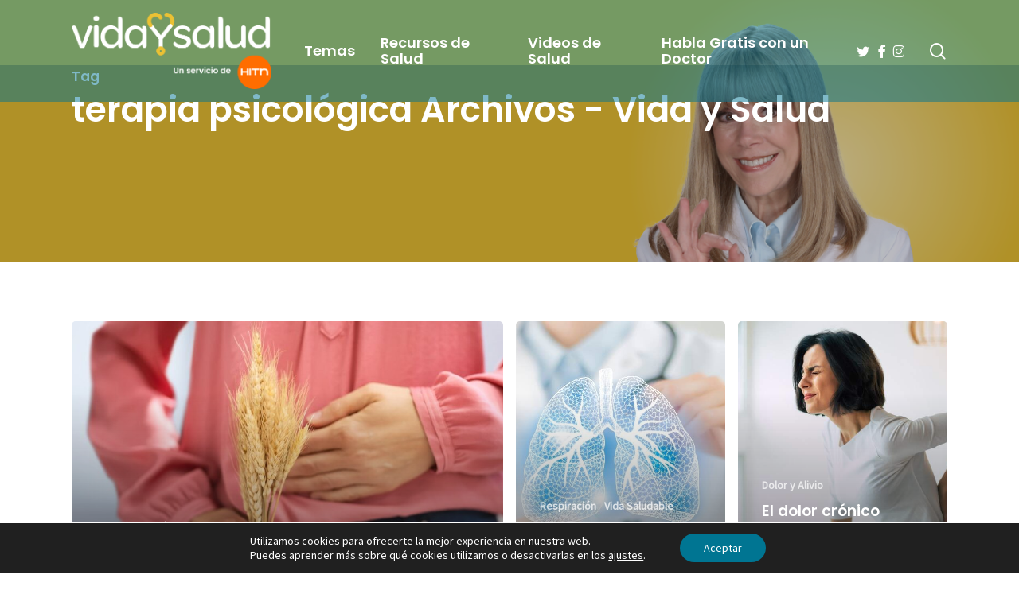

--- FILE ---
content_type: text/html; charset=UTF-8
request_url: https://www.vidaysalud.com/tag/terapia-psicologica/
body_size: 17678
content:
<!doctype html>
<html lang="es" class="no-js">
<head>
	<meta charset="UTF-8">
	<meta name="viewport" content="width=device-width, initial-scale=1, maximum-scale=1, user-scalable=0" /><meta name='robots' content='index, follow, max-image-preview:large, max-snippet:-1, max-video-preview:-1' />
	<style>img:is([sizes="auto" i], [sizes^="auto," i]) { contain-intrinsic-size: 3000px 1500px }</style>
	
	<!-- This site is optimized with the Yoast SEO Premium plugin v26.7 (Yoast SEO v26.7) - https://yoast.com/wordpress/plugins/seo/ -->
	<title>terapia psicológica Archivos - Vida y Salud</title>
	<link rel="canonical" href="https://www.vidaysalud.com/tag/terapia-psicologica/" />
	<link rel="next" href="https://www.vidaysalud.com/tag/terapia-psicologica/page/2/" />
	<meta property="og:locale" content="es_ES" />
	<meta property="og:type" content="article" />
	<meta property="og:title" content="terapia psicológica archivos" />
	<meta property="og:url" content="https://www.vidaysalud.com/tag/terapia-psicologica/" />
	<meta property="og:site_name" content="Vida y Salud" />
	<meta property="og:image" content="https://s28461.pcdn.co/wp-content/uploads/2025/02/logo_vidaysalud_1200x675.png" />
	<meta property="og:image:width" content="1200" />
	<meta property="og:image:height" content="675" />
	<meta property="og:image:type" content="image/png" />
	<meta name="twitter:card" content="summary_large_image" />
	<meta name="twitter:site" content="@VidaySalud" />
	<script type="application/ld+json" class="yoast-schema-graph">{"@context":"https://schema.org","@graph":[{"@type":"CollectionPage","@id":"https://www.vidaysalud.com/tag/terapia-psicologica/","url":"https://www.vidaysalud.com/tag/terapia-psicologica/","name":"terapia psicológica Archivos - Vida y Salud","isPartOf":{"@id":"https://www.vidaysalud.com/#website"},"primaryImageOfPage":{"@id":"https://www.vidaysalud.com/tag/terapia-psicologica/#primaryimage"},"image":{"@id":"https://www.vidaysalud.com/tag/terapia-psicologica/#primaryimage"},"thumbnailUrl":"https://s28461.pcdn.co/wp-content/uploads/2024/01/¿Realmente-eres-intolerante-al-gluten.jpg","breadcrumb":{"@id":"https://www.vidaysalud.com/tag/terapia-psicologica/#breadcrumb"},"inLanguage":"es"},{"@type":"ImageObject","inLanguage":"es","@id":"https://www.vidaysalud.com/tag/terapia-psicologica/#primaryimage","url":"https://s28461.pcdn.co/wp-content/uploads/2024/01/¿Realmente-eres-intolerante-al-gluten.jpg","contentUrl":"https://s28461.pcdn.co/wp-content/uploads/2024/01/¿Realmente-eres-intolerante-al-gluten.jpg","width":1138,"height":640,"caption":"¿Realmente eres intolerante al gluten?"},{"@type":"BreadcrumbList","@id":"https://www.vidaysalud.com/tag/terapia-psicologica/#breadcrumb","itemListElement":[{"@type":"ListItem","position":1,"name":"Inicio","item":"https://www.vidaysalud.com/"},{"@type":"ListItem","position":2,"name":"terapia psicológica"}]},{"@type":"WebSite","@id":"https://www.vidaysalud.com/#website","url":"https://www.vidaysalud.com/","name":"Vida y Salud","description":"El servicio de salud para la comunidad Hispana provisto por HITN.","publisher":{"@id":"https://www.vidaysalud.com/#organization"},"potentialAction":[{"@type":"SearchAction","target":{"@type":"EntryPoint","urlTemplate":"https://www.vidaysalud.com/?s={search_term_string}"},"query-input":{"@type":"PropertyValueSpecification","valueRequired":true,"valueName":"search_term_string"}}],"inLanguage":"es"},{"@type":"Organization","@id":"https://www.vidaysalud.com/#organization","name":"Vidaysalud","url":"https://www.vidaysalud.com/","logo":{"@type":"ImageObject","inLanguage":"es","@id":"https://www.vidaysalud.com/#/schema/logo/image/","url":"https://s28461.pcdn.co/wp-content/uploads/2018/03/logo-vidaysalud.png","contentUrl":"https://s28461.pcdn.co/wp-content/uploads/2018/03/logo-vidaysalud.png","width":512,"height":512,"caption":"Vidaysalud"},"image":{"@id":"https://www.vidaysalud.com/#/schema/logo/image/"},"sameAs":["https://www.facebook.com/vidaysalud/","https://x.com/VidaySalud","https://www.instagram.com/vidaysalud_dra_aliza/","https://www.youtube.com/user/HITNTelevision"]}]}</script>
	<!-- / Yoast SEO Premium plugin. -->


<link rel='dns-prefetch' href='//static.addtoany.com' />
<link rel='dns-prefetch' href='//code.responsivevoice.org' />
<link rel='dns-prefetch' href='//cdn.jsdelivr.net' />
<link rel='dns-prefetch' href='//www.googletagmanager.com' />
<link rel='dns-prefetch' href='//fonts.googleapis.com' />
<link rel="preload" href="https://s28461.pcdn.co/wp-content/themes/salient/css/fonts/icomoon.woff?v=1.7" as="font" type="font/woff" crossorigin="anonymous"><link rel='stylesheet' id='wp-components-css' href='https://s28461.pcdn.co/wp-includes/css/dist/components/style.min.css?ver=6.8.3' type='text/css' media='all' />
<link rel='stylesheet' id='wp-preferences-css' href='https://s28461.pcdn.co/wp-includes/css/dist/preferences/style.min.css?ver=6.8.3' type='text/css' media='all' />
<link rel='stylesheet' id='wp-block-editor-css' href='https://s28461.pcdn.co/wp-includes/css/dist/block-editor/style.min.css?ver=6.8.3' type='text/css' media='all' />
<link rel='stylesheet' id='popup-maker-block-library-style-css' href='https://s28461.pcdn.co/wp-content/plugins/popup-maker/dist/packages/block-library-style.css?ver=dbea705cfafe089d65f1' type='text/css' media='all' />
<link rel='stylesheet' id='contact-form-7-css' href='https://s28461.pcdn.co/wp-content/plugins/contact-form-7/includes/css/styles.css?ver=6.1.4' type='text/css' media='all' />
<link rel='stylesheet' id='quiz-maker-css' href='https://s28461.pcdn.co/wp-content/plugins/quiz-maker/public/css/quiz-maker-public.css?ver=21.7.8' type='text/css' media='all' />
<link rel='stylesheet' id='rv-style-css' href='https://s28461.pcdn.co/wp-content/plugins/responsivevoice-text-to-speech/includes/css/responsivevoice.css?ver=6.8.3' type='text/css' media='all' />
<link rel='stylesheet' id='font-awesome-css' href='https://s28461.pcdn.co/wp-content/themes/salient/css/font-awesome.min.css?ver=4.7.1' type='text/css' media='all' />
<link rel='stylesheet' id='parent-style-css' href='https://s28461.pcdn.co/wp-content/themes/salient/style.css?ver=18.0.2' type='text/css' media='all' />
<link rel='stylesheet' id='vysStyle-css' href='https://s28461.pcdn.co/wp-content/themes/salient-child/css/style.css?ver=0.936' type='text/css' media='all' />
<link rel='stylesheet' id='slick-carousel-css-css' href='https://cdn.jsdelivr.net/npm/slick-carousel@1.8.1/slick/slick.css?ver=6.8.3' type='text/css' media='all' />
<link rel='stylesheet' id='slick-carousel-theme-css-css' href='https://cdn.jsdelivr.net/npm/slick-carousel@1.8.1/slick/slick-theme.css?ver=6.8.3' type='text/css' media='all' />
<link rel='stylesheet' id='salient-grid-system-css' href='https://s28461.pcdn.co/wp-content/themes/salient/css/build/grid-system.css?ver=18.0.2' type='text/css' media='all' />
<link rel='stylesheet' id='main-styles-css' href='https://s28461.pcdn.co/wp-content/themes/salient/css/build/style.css?ver=18.0.2' type='text/css' media='all' />
<link rel='stylesheet' id='nectar-header-layout-left-aligned-css' href='https://s28461.pcdn.co/wp-content/themes/salient/css/build/header/header-layout-menu-left-aligned.css?ver=18.0.2' type='text/css' media='all' />
<link rel='stylesheet' id='nectar-cf7-css' href='https://s28461.pcdn.co/wp-content/themes/salient/css/build/third-party/cf7.css?ver=18.0.2' type='text/css' media='all' />
<link rel='stylesheet' id='nectar-brands-css' href='https://s28461.pcdn.co/wp-content/themes/salient/css/nectar-brands.css?ver=18.0.2' type='text/css' media='all' />
<link rel='stylesheet' id='nectar_default_font_open_sans-css' href='https://fonts.googleapis.com/css?family=Open+Sans%3A300%2C400%2C600%2C700&#038;subset=latin%2Clatin-ext&#038;display=swap' type='text/css' media='all' />
<link rel='stylesheet' id='nectar-blog-auto-masonry-meta-overlaid-spaced-css' href='https://s28461.pcdn.co/wp-content/themes/salient/css/build/blog/auto-masonry-meta-overlaid-spaced.css?ver=18.0.2' type='text/css' media='all' />
<link rel='stylesheet' id='responsive-css' href='https://s28461.pcdn.co/wp-content/themes/salient/css/build/responsive.css?ver=18.0.2' type='text/css' media='all' />
<link rel='stylesheet' id='skin-material-css' href='https://s28461.pcdn.co/wp-content/themes/salient/css/build/skin-material.css?ver=18.0.2' type='text/css' media='all' />
<link rel='stylesheet' id='salient-wp-menu-dynamic-css' href='https://s28461.pcdn.co/wp-content/uploads/salient/menu-dynamic.css?ver=35788' type='text/css' media='all' />
<link rel='stylesheet' id='nectar-widget-posts-css' href='https://s28461.pcdn.co/wp-content/themes/salient/css/build/elements/widget-nectar-posts.css?ver=18.0.2' type='text/css' media='all' />
<link rel='stylesheet' id='addtoany-css' href='https://s28461.pcdn.co/wp-content/plugins/add-to-any/addtoany.min.css?ver=1.16' type='text/css' media='all' />
<style id='addtoany-inline-css' type='text/css'>
@media screen and (max-width:699px){
.a2a_floating_style.a2a_vertical_style{display:none;}
}
@media screen and (min-width:700px){
.a2a_floating_style.a2a_default_style{display:none;}
}
.addtoany_header {
	font-family:Poppins;
	font-size:18.7px;
	font-weight:600;
}
</style>
<link rel='stylesheet' id='dynamic-css-css' href='https://s28461.pcdn.co/wp-content/uploads/salient/salient-dynamic-styles.css?ver=75700' type='text/css' media='all' />
<style id='dynamic-css-inline-css' type='text/css'>
body[data-bg-header="true"].category .container-wrap,body[data-bg-header="true"].author .container-wrap,body[data-bg-header="true"].date .container-wrap,body[data-bg-header="true"].blog .container-wrap{padding-top:var(--container-padding)!important}.archive.author .row .col.section-title span,.archive.category .row .col.section-title span,.archive.tag .row .col.section-title span,.archive.date .row .col.section-title span{padding-left:0}body.author #page-header-wrap #page-header-bg,body.category #page-header-wrap #page-header-bg,body.tag #page-header-wrap #page-header-bg,body.date #page-header-wrap #page-header-bg{height:auto;padding-top:8%;padding-bottom:8%;}.archive #page-header-wrap{height:auto;}.archive.category .row .col.section-title p,.archive.tag .row .col.section-title p{margin-top:10px;}body[data-bg-header="true"].archive .container-wrap.meta_overlaid_blog,body[data-bg-header="true"].category .container-wrap.meta_overlaid_blog,body[data-bg-header="true"].author .container-wrap.meta_overlaid_blog,body[data-bg-header="true"].date .container-wrap.meta_overlaid_blog{padding-top:0!important;}#page-header-bg[data-alignment="center"] .span_6 p{margin:0 auto;}body.archive #page-header-bg:not(.fullscreen-header) .span_6{position:relative;-webkit-transform:none;transform:none;top:0;}.blog-archive-header .nectar-author-gravatar img{width:125px;border-radius:100px;}.blog-archive-header .container .span_12 p{font-size:min(max(calc(1.3vw),16px),20px);line-height:1.5;margin-top:.5em;}body .page-header-no-bg.color-bg{padding:5% 0;}@media only screen and (max-width:999px){body .page-header-no-bg.color-bg{padding:7% 0;}}@media only screen and (max-width:690px){body .page-header-no-bg.color-bg{padding:9% 0;}.blog-archive-header .nectar-author-gravatar img{width:75px;}}.blog-archive-header.color-bg .col.section-title{border-bottom:0;padding:0;}.blog-archive-header.color-bg *{color:inherit!important;}.nectar-archive-tax-count{position:relative;padding:.5em;transform:translateX(0.25em) translateY(-0.75em);font-size:clamp(14px,0.3em,20px);display:inline-block;vertical-align:super;}.nectar-archive-tax-count:before{content:"";display:block;padding-bottom:100%;width:100%;position:absolute;top:50%;left:50%;transform:translate(-50%,-50%);border-radius:100px;background-color:currentColor;opacity:0.1;}@media only screen and (min-width:1000px){body #ajax-content-wrap.no-scroll{min-height:calc(100vh - 128px);height:calc(100vh - 128px)!important;}}@media only screen and (min-width:1000px){#page-header-wrap.fullscreen-header,#page-header-wrap.fullscreen-header #page-header-bg,html:not(.nectar-box-roll-loaded) .nectar-box-roll > #page-header-bg.fullscreen-header,.nectar_fullscreen_zoom_recent_projects,#nectar_fullscreen_rows:not(.afterLoaded) > div{height:calc(100vh - 127px);}.wpb_row.vc_row-o-full-height.top-level,.wpb_row.vc_row-o-full-height.top-level > .col.span_12{min-height:calc(100vh - 127px);}html:not(.nectar-box-roll-loaded) .nectar-box-roll > #page-header-bg.fullscreen-header{top:128px;}.nectar-slider-wrap[data-fullscreen="true"]:not(.loaded),.nectar-slider-wrap[data-fullscreen="true"]:not(.loaded) .swiper-container{height:calc(100vh - 126px)!important;}.admin-bar .nectar-slider-wrap[data-fullscreen="true"]:not(.loaded),.admin-bar .nectar-slider-wrap[data-fullscreen="true"]:not(.loaded) .swiper-container{height:calc(100vh - 126px - 32px)!important;}}.admin-bar[class*="page-template-template-no-header"] .wpb_row.vc_row-o-full-height.top-level,.admin-bar[class*="page-template-template-no-header"] .wpb_row.vc_row-o-full-height.top-level > .col.span_12{min-height:calc(100vh - 32px);}body[class*="page-template-template-no-header"] .wpb_row.vc_row-o-full-height.top-level,body[class*="page-template-template-no-header"] .wpb_row.vc_row-o-full-height.top-level > .col.span_12{min-height:100vh;}@media only screen and (max-width:999px){.using-mobile-browser #nectar_fullscreen_rows:not(.afterLoaded):not([data-mobile-disable="on"]) > div{height:calc(100vh - 106px);}.using-mobile-browser .wpb_row.vc_row-o-full-height.top-level,.using-mobile-browser .wpb_row.vc_row-o-full-height.top-level > .col.span_12,[data-permanent-transparent="1"].using-mobile-browser .wpb_row.vc_row-o-full-height.top-level,[data-permanent-transparent="1"].using-mobile-browser .wpb_row.vc_row-o-full-height.top-level > .col.span_12{min-height:calc(100vh - 106px);}html:not(.nectar-box-roll-loaded) .nectar-box-roll > #page-header-bg.fullscreen-header,.nectar_fullscreen_zoom_recent_projects,.nectar-slider-wrap[data-fullscreen="true"]:not(.loaded),.nectar-slider-wrap[data-fullscreen="true"]:not(.loaded) .swiper-container,#nectar_fullscreen_rows:not(.afterLoaded):not([data-mobile-disable="on"]) > div{height:calc(100vh - 53px);}.wpb_row.vc_row-o-full-height.top-level,.wpb_row.vc_row-o-full-height.top-level > .col.span_12{min-height:calc(100vh - 53px);}body[data-transparent-header="false"] #ajax-content-wrap.no-scroll{min-height:calc(100vh - 53px);height:calc(100vh - 53px);}}.screen-reader-text,.nectar-skip-to-content:not(:focus){border:0;clip:rect(1px,1px,1px,1px);clip-path:inset(50%);height:1px;margin:-1px;overflow:hidden;padding:0;position:absolute!important;width:1px;word-wrap:normal!important;}.row .col img:not([srcset]){width:auto;}.row .col img.img-with-animation.nectar-lazy:not([srcset]){width:100%;}
</style>
<link rel='stylesheet' id='salient-child-style-css' href='https://s28461.pcdn.co/wp-content/themes/salient-child/style.css?ver=18.0.2' type='text/css' media='all' />
<link rel='stylesheet' id='redux-google-fonts-salient_redux-css' href='https://fonts.googleapis.com/css?family=Poppins%3A600%2C400%7CSource+Sans+Pro%3A400%2C400italic&#038;display=swap&#038;ver=6.8.3' type='text/css' media='all' />
<link rel='stylesheet' id='moove_gdpr_frontend-css' href='https://s28461.pcdn.co/wp-content/plugins/gdpr-cookie-compliance/dist/styles/gdpr-main-nf.css?ver=5.0.9' type='text/css' media='all' />
<style id='moove_gdpr_frontend-inline-css' type='text/css'>
				#moove_gdpr_cookie_modal .moove-gdpr-modal-content .moove-gdpr-tab-main h3.tab-title, 
				#moove_gdpr_cookie_modal .moove-gdpr-modal-content .moove-gdpr-tab-main span.tab-title,
				#moove_gdpr_cookie_modal .moove-gdpr-modal-content .moove-gdpr-modal-left-content #moove-gdpr-menu li a, 
				#moove_gdpr_cookie_modal .moove-gdpr-modal-content .moove-gdpr-modal-left-content #moove-gdpr-menu li button,
				#moove_gdpr_cookie_modal .moove-gdpr-modal-content .moove-gdpr-modal-left-content .moove-gdpr-branding-cnt a,
				#moove_gdpr_cookie_modal .moove-gdpr-modal-content .moove-gdpr-modal-footer-content .moove-gdpr-button-holder a.mgbutton, 
				#moove_gdpr_cookie_modal .moove-gdpr-modal-content .moove-gdpr-modal-footer-content .moove-gdpr-button-holder button.mgbutton,
				#moove_gdpr_cookie_modal .cookie-switch .cookie-slider:after, 
				#moove_gdpr_cookie_modal .cookie-switch .slider:after, 
				#moove_gdpr_cookie_modal .switch .cookie-slider:after, 
				#moove_gdpr_cookie_modal .switch .slider:after,
				#moove_gdpr_cookie_info_bar .moove-gdpr-info-bar-container .moove-gdpr-info-bar-content p, 
				#moove_gdpr_cookie_info_bar .moove-gdpr-info-bar-container .moove-gdpr-info-bar-content p a,
				#moove_gdpr_cookie_info_bar .moove-gdpr-info-bar-container .moove-gdpr-info-bar-content a.mgbutton, 
				#moove_gdpr_cookie_info_bar .moove-gdpr-info-bar-container .moove-gdpr-info-bar-content button.mgbutton,
				#moove_gdpr_cookie_modal .moove-gdpr-modal-content .moove-gdpr-tab-main .moove-gdpr-tab-main-content h1, 
				#moove_gdpr_cookie_modal .moove-gdpr-modal-content .moove-gdpr-tab-main .moove-gdpr-tab-main-content h2, 
				#moove_gdpr_cookie_modal .moove-gdpr-modal-content .moove-gdpr-tab-main .moove-gdpr-tab-main-content h3, 
				#moove_gdpr_cookie_modal .moove-gdpr-modal-content .moove-gdpr-tab-main .moove-gdpr-tab-main-content h4, 
				#moove_gdpr_cookie_modal .moove-gdpr-modal-content .moove-gdpr-tab-main .moove-gdpr-tab-main-content h5, 
				#moove_gdpr_cookie_modal .moove-gdpr-modal-content .moove-gdpr-tab-main .moove-gdpr-tab-main-content h6,
				#moove_gdpr_cookie_modal .moove-gdpr-modal-content.moove_gdpr_modal_theme_v2 .moove-gdpr-modal-title .tab-title,
				#moove_gdpr_cookie_modal .moove-gdpr-modal-content.moove_gdpr_modal_theme_v2 .moove-gdpr-tab-main h3.tab-title, 
				#moove_gdpr_cookie_modal .moove-gdpr-modal-content.moove_gdpr_modal_theme_v2 .moove-gdpr-tab-main span.tab-title,
				#moove_gdpr_cookie_modal .moove-gdpr-modal-content.moove_gdpr_modal_theme_v2 .moove-gdpr-branding-cnt a {
					font-weight: inherit				}
			#moove_gdpr_cookie_modal,#moove_gdpr_cookie_info_bar,.gdpr_cookie_settings_shortcode_content{font-family:inherit}#moove_gdpr_save_popup_settings_button{background-color:#373737;color:#fff}#moove_gdpr_save_popup_settings_button:hover{background-color:#000}#moove_gdpr_cookie_info_bar .moove-gdpr-info-bar-container .moove-gdpr-info-bar-content a.mgbutton,#moove_gdpr_cookie_info_bar .moove-gdpr-info-bar-container .moove-gdpr-info-bar-content button.mgbutton{background-color:#007592}#moove_gdpr_cookie_modal .moove-gdpr-modal-content .moove-gdpr-modal-footer-content .moove-gdpr-button-holder a.mgbutton,#moove_gdpr_cookie_modal .moove-gdpr-modal-content .moove-gdpr-modal-footer-content .moove-gdpr-button-holder button.mgbutton,.gdpr_cookie_settings_shortcode_content .gdpr-shr-button.button-green{background-color:#007592;border-color:#007592}#moove_gdpr_cookie_modal .moove-gdpr-modal-content .moove-gdpr-modal-footer-content .moove-gdpr-button-holder a.mgbutton:hover,#moove_gdpr_cookie_modal .moove-gdpr-modal-content .moove-gdpr-modal-footer-content .moove-gdpr-button-holder button.mgbutton:hover,.gdpr_cookie_settings_shortcode_content .gdpr-shr-button.button-green:hover{background-color:#fff;color:#007592}#moove_gdpr_cookie_modal .moove-gdpr-modal-content .moove-gdpr-modal-close i,#moove_gdpr_cookie_modal .moove-gdpr-modal-content .moove-gdpr-modal-close span.gdpr-icon{background-color:#007592;border:1px solid #007592}#moove_gdpr_cookie_info_bar span.moove-gdpr-infobar-allow-all.focus-g,#moove_gdpr_cookie_info_bar span.moove-gdpr-infobar-allow-all:focus,#moove_gdpr_cookie_info_bar button.moove-gdpr-infobar-allow-all.focus-g,#moove_gdpr_cookie_info_bar button.moove-gdpr-infobar-allow-all:focus,#moove_gdpr_cookie_info_bar span.moove-gdpr-infobar-reject-btn.focus-g,#moove_gdpr_cookie_info_bar span.moove-gdpr-infobar-reject-btn:focus,#moove_gdpr_cookie_info_bar button.moove-gdpr-infobar-reject-btn.focus-g,#moove_gdpr_cookie_info_bar button.moove-gdpr-infobar-reject-btn:focus,#moove_gdpr_cookie_info_bar span.change-settings-button.focus-g,#moove_gdpr_cookie_info_bar span.change-settings-button:focus,#moove_gdpr_cookie_info_bar button.change-settings-button.focus-g,#moove_gdpr_cookie_info_bar button.change-settings-button:focus{-webkit-box-shadow:0 0 1px 3px #007592;-moz-box-shadow:0 0 1px 3px #007592;box-shadow:0 0 1px 3px #007592}#moove_gdpr_cookie_modal .moove-gdpr-modal-content .moove-gdpr-modal-close i:hover,#moove_gdpr_cookie_modal .moove-gdpr-modal-content .moove-gdpr-modal-close span.gdpr-icon:hover,#moove_gdpr_cookie_info_bar span[data-href]>u.change-settings-button{color:#007592}#moove_gdpr_cookie_modal .moove-gdpr-modal-content .moove-gdpr-modal-left-content #moove-gdpr-menu li.menu-item-selected a span.gdpr-icon,#moove_gdpr_cookie_modal .moove-gdpr-modal-content .moove-gdpr-modal-left-content #moove-gdpr-menu li.menu-item-selected button span.gdpr-icon{color:inherit}#moove_gdpr_cookie_modal .moove-gdpr-modal-content .moove-gdpr-modal-left-content #moove-gdpr-menu li a span.gdpr-icon,#moove_gdpr_cookie_modal .moove-gdpr-modal-content .moove-gdpr-modal-left-content #moove-gdpr-menu li button span.gdpr-icon{color:inherit}#moove_gdpr_cookie_modal .gdpr-acc-link{line-height:0;font-size:0;color:transparent;position:absolute}#moove_gdpr_cookie_modal .moove-gdpr-modal-content .moove-gdpr-modal-close:hover i,#moove_gdpr_cookie_modal .moove-gdpr-modal-content .moove-gdpr-modal-left-content #moove-gdpr-menu li a,#moove_gdpr_cookie_modal .moove-gdpr-modal-content .moove-gdpr-modal-left-content #moove-gdpr-menu li button,#moove_gdpr_cookie_modal .moove-gdpr-modal-content .moove-gdpr-modal-left-content #moove-gdpr-menu li button i,#moove_gdpr_cookie_modal .moove-gdpr-modal-content .moove-gdpr-modal-left-content #moove-gdpr-menu li a i,#moove_gdpr_cookie_modal .moove-gdpr-modal-content .moove-gdpr-tab-main .moove-gdpr-tab-main-content a:hover,#moove_gdpr_cookie_info_bar.moove-gdpr-dark-scheme .moove-gdpr-info-bar-container .moove-gdpr-info-bar-content a.mgbutton:hover,#moove_gdpr_cookie_info_bar.moove-gdpr-dark-scheme .moove-gdpr-info-bar-container .moove-gdpr-info-bar-content button.mgbutton:hover,#moove_gdpr_cookie_info_bar.moove-gdpr-dark-scheme .moove-gdpr-info-bar-container .moove-gdpr-info-bar-content a:hover,#moove_gdpr_cookie_info_bar.moove-gdpr-dark-scheme .moove-gdpr-info-bar-container .moove-gdpr-info-bar-content button:hover,#moove_gdpr_cookie_info_bar.moove-gdpr-dark-scheme .moove-gdpr-info-bar-container .moove-gdpr-info-bar-content span.change-settings-button:hover,#moove_gdpr_cookie_info_bar.moove-gdpr-dark-scheme .moove-gdpr-info-bar-container .moove-gdpr-info-bar-content button.change-settings-button:hover,#moove_gdpr_cookie_info_bar.moove-gdpr-dark-scheme .moove-gdpr-info-bar-container .moove-gdpr-info-bar-content u.change-settings-button:hover,#moove_gdpr_cookie_info_bar span[data-href]>u.change-settings-button,#moove_gdpr_cookie_info_bar.moove-gdpr-dark-scheme .moove-gdpr-info-bar-container .moove-gdpr-info-bar-content a.mgbutton.focus-g,#moove_gdpr_cookie_info_bar.moove-gdpr-dark-scheme .moove-gdpr-info-bar-container .moove-gdpr-info-bar-content button.mgbutton.focus-g,#moove_gdpr_cookie_info_bar.moove-gdpr-dark-scheme .moove-gdpr-info-bar-container .moove-gdpr-info-bar-content a.focus-g,#moove_gdpr_cookie_info_bar.moove-gdpr-dark-scheme .moove-gdpr-info-bar-container .moove-gdpr-info-bar-content button.focus-g,#moove_gdpr_cookie_info_bar.moove-gdpr-dark-scheme .moove-gdpr-info-bar-container .moove-gdpr-info-bar-content a.mgbutton:focus,#moove_gdpr_cookie_info_bar.moove-gdpr-dark-scheme .moove-gdpr-info-bar-container .moove-gdpr-info-bar-content button.mgbutton:focus,#moove_gdpr_cookie_info_bar.moove-gdpr-dark-scheme .moove-gdpr-info-bar-container .moove-gdpr-info-bar-content a:focus,#moove_gdpr_cookie_info_bar.moove-gdpr-dark-scheme .moove-gdpr-info-bar-container .moove-gdpr-info-bar-content button:focus,#moove_gdpr_cookie_info_bar.moove-gdpr-dark-scheme .moove-gdpr-info-bar-container .moove-gdpr-info-bar-content span.change-settings-button.focus-g,span.change-settings-button:focus,button.change-settings-button.focus-g,button.change-settings-button:focus,#moove_gdpr_cookie_info_bar.moove-gdpr-dark-scheme .moove-gdpr-info-bar-container .moove-gdpr-info-bar-content u.change-settings-button.focus-g,#moove_gdpr_cookie_info_bar.moove-gdpr-dark-scheme .moove-gdpr-info-bar-container .moove-gdpr-info-bar-content u.change-settings-button:focus{color:#007592}#moove_gdpr_cookie_modal .moove-gdpr-branding.focus-g span,#moove_gdpr_cookie_modal .moove-gdpr-modal-content .moove-gdpr-tab-main a.focus-g,#moove_gdpr_cookie_modal .moove-gdpr-modal-content .moove-gdpr-tab-main .gdpr-cd-details-toggle.focus-g{color:#007592}#moove_gdpr_cookie_modal.gdpr_lightbox-hide{display:none}
</style>
<script type="text/javascript" id="addtoany-core-js-before">
/* <![CDATA[ */
window.a2a_config=window.a2a_config||{};a2a_config.callbacks=[];a2a_config.overlays=[];a2a_config.templates={};a2a_localize = {
	Share: "Compartir",
	Save: "Guardar",
	Subscribe: "Suscribir",
	Email: "Correo electrónico",
	Bookmark: "Marcador",
	ShowAll: "Mostrar todo",
	ShowLess: "Mostrar menos",
	FindServices: "Encontrar servicio(s)",
	FindAnyServiceToAddTo: "Encuentra al instante cualquier servicio para añadir a",
	PoweredBy: "Funciona con",
	ShareViaEmail: "Compartir por correo electrónico",
	SubscribeViaEmail: "Suscribirse a través de correo electrónico",
	BookmarkInYourBrowser: "Añadir a marcadores de tu navegador",
	BookmarkInstructions: "Presiona «Ctrl+D» o «\u2318+D» para añadir esta página a marcadores",
	AddToYourFavorites: "Añadir a tus favoritos",
	SendFromWebOrProgram: "Enviar desde cualquier dirección o programa de correo electrónico ",
	EmailProgram: "Programa de correo electrónico",
	More: "Más&#8230;",
	ThanksForSharing: "¡Gracias por compartir!",
	ThanksForFollowing: "¡Gracias por seguirnos!"
};

a2a_config.callbacks.push({ready: function(){var d=document;function a(){var c,e=d.createElement("div");e.innerHTML="<div class=\"a2a_kit a2a_kit_size_32 a2a_floating_style a2a_vertical_style\" data-a2a-scroll-show=\"200,300\" style=\"margin-left:-64px;top:150px;background-color:transparent;\"><a class=\"a2a_button_facebook\"><\/a><a class=\"a2a_button_twitter\"><\/a><a class=\"a2a_button_whatsapp\"><\/a><a class=\"a2a_button_sms\"><\/a><a class=\"a2a_button_email\"><\/a><a class=\"a2a_button_printfriendly\"><\/a><\/div><div class=\"a2a_kit a2a_kit_size_32 a2a_floating_style a2a_default_style\" data-a2a-scroll-show=\"150,750\" style=\"bottom:7px;left:50%;transform:translateX(-50%);background-color:transparent;\"><a class=\"a2a_button_facebook\"><\/a><a class=\"a2a_button_twitter\"><\/a><a class=\"a2a_button_whatsapp\"><\/a><a class=\"a2a_button_sms\"><\/a><a class=\"a2a_button_email\"><\/a><a class=\"a2a_button_printfriendly\"><\/a><\/div>";c=d.querySelector("main, [role=\"main\"], article, .status-publish");if(c)c.appendChild(e.firstChild);a2a.init("page");}if("loading"!==d.readyState)a();else d.addEventListener("DOMContentLoaded",a,false);}});
/* ]]> */
</script>
<script type="text/javascript" defer src="https://static.addtoany.com/menu/page.js" id="addtoany-core-js"></script>
<script type="text/javascript" src="https://s28461.pcdn.co/wp-includes/js/jquery/jquery.min.js?ver=3.7.1" id="jquery-core-js"></script>
<script type="text/javascript" src="https://s28461.pcdn.co/wp-includes/js/jquery/jquery-migrate.min.js?ver=3.4.1" id="jquery-migrate-js"></script>
<script type="text/javascript" defer src="https://s28461.pcdn.co/wp-content/plugins/add-to-any/addtoany.min.js?ver=1.1" id="addtoany-jquery-js"></script>
<script type="text/javascript" src="https://code.responsivevoice.org/responsivevoice.js?key=MDObS1k6" id="responsive-voice-js"></script>

<!-- Fragmento de código de la etiqueta de Google (gtag.js) añadida por Site Kit -->
<!-- Fragmento de código de Google Analytics añadido por Site Kit -->
<script type="text/javascript" src="https://www.googletagmanager.com/gtag/js?id=GT-KDDGSLL" id="google_gtagjs-js" async></script>
<script type="text/javascript" id="google_gtagjs-js-after">
/* <![CDATA[ */
window.dataLayer = window.dataLayer || [];function gtag(){dataLayer.push(arguments);}
gtag("set","linker",{"domains":["www.vidaysalud.com"]});
gtag("js", new Date());
gtag("set", "developer_id.dZTNiMT", true);
gtag("config", "GT-KDDGSLL");
/* ]]> */
</script>
<script></script><meta property="fb:app_id" content="614448265566470"/><meta name="generator" content="Site Kit by Google 1.170.0" /><link type="application/opensearchdescription+xml" rel="search" href="/opensearch.xml?v=1.2"/>
<link href="https://fonts.googleapis.com/css?family=Montserrat:600" rel="stylesheet">  <!-- DFP -->
  <script async src="https://securepubads.g.doubleclick.net/tag/js/gpt.js"></script>
  <script>
  window.googletag = window.googletag || {cmd: []};

  googletag.cmd.push(function() {
    
                // Your JS code for NOTAS
                    // Desktop Slots
          googletag.defineSlot('/7770082/vys_notas_header_desk', [[970, 90], [728, 90]], 'div-gpt-ad-1696972950747-0').addService(googletag.pubads());
          googletag.defineSlot('/7770082/vys_notas_center_01_desk', [[468, 60], [728, 90]], 'div-gpt-ad-1625735252539-0').addService(googletag.pubads());
          googletag.defineSlot('/7770082/vys_notas_footer_desk', [[970, 250], [300, 600], [970, 90], [336, 280], [300, 250], [728, 90], [468, 60]], 'div-gpt-ad-1625738811781-0').addService(googletag.pubads());
                    googletag.defineSlot('/7770082/VYS_Sidebar_Interiores', [[160, 600], [300, 250], [300, 600]], 'div-gpt-ad-1625862960015-0').addService(googletag.pubads());

      
      googletag.pubads().enableSingleRequest();
      googletag.pubads().collapseEmptyDivs();
      googletag.enableServices();
  });
  </script>
  <script type="text/javascript"> var root = document.getElementsByTagName( "html" )[0]; root.setAttribute( "class", "js" ); </script><meta name="generator" content="Powered by WPBakery Page Builder - drag and drop page builder for WordPress."/>
<link rel="icon" href="https://s28461.pcdn.co/wp-content/uploads/2018/03/cropped-logo-vidaysalud-32x32.png" sizes="32x32" />
<link rel="icon" href="https://s28461.pcdn.co/wp-content/uploads/2018/03/cropped-logo-vidaysalud-192x192.png" sizes="192x192" />
<link rel="apple-touch-icon" href="https://s28461.pcdn.co/wp-content/uploads/2018/03/cropped-logo-vidaysalud-180x180.png" />
<meta name="msapplication-TileImage" content="https://s28461.pcdn.co/wp-content/uploads/2018/03/cropped-logo-vidaysalud-270x270.png" />
<noscript><style> .wpb_animate_when_almost_visible { opacity: 1; }</style></noscript></head><body class="archive tag tag-terapia-psicologica tag-1614 wp-theme-salient wp-child-theme-salient-child geoip-continent-NA geoip-country-US geoip-province-OH geoip-name-Columbus material wpb-js-composer js-comp-ver-8.6.1 vc_responsive" data-footer-reveal="false" data-footer-reveal-shadow="none" data-header-format="menu-left-aligned" data-body-border="off" data-boxed-style="" data-header-breakpoint="1000" data-dropdown-style="minimal" data-cae="easeOutCubic" data-cad="750" data-megamenu-width="contained" data-aie="none" data-ls="fancybox" data-apte="standard" data-hhun="0" data-fancy-form-rcs="default" data-form-style="default" data-form-submit="regular" data-is="minimal" data-button-style="rounded_shadow" data-user-account-button="false" data-flex-cols="true" data-col-gap="default" data-header-inherit-rc="false" data-header-search="true" data-animated-anchors="true" data-ajax-transitions="false" data-full-width-header="false" data-slide-out-widget-area="true" data-slide-out-widget-area-style="slide-out-from-right-hover" data-user-set-ocm="off" data-loading-animation="spin" data-bg-header="true" data-responsive="1" data-ext-responsive="true" data-ext-padding="90" data-header-resize="1" data-header-color="custom" data-transparent-header="false" data-cart="false" data-remove-m-parallax="" data-remove-m-video-bgs="" data-m-animate="0" data-force-header-trans-color="light" data-smooth-scrolling="0" data-permanent-transparent="false" >
	
	<script type="text/javascript">
	 (function(window, document) {

		document.documentElement.classList.remove("no-js");

		if(navigator.userAgent.match(/(Android|iPod|iPhone|iPad|BlackBerry|IEMobile|Opera Mini)/)) {
			document.body.className += " using-mobile-browser mobile ";
		}
		if(navigator.userAgent.match(/Mac/) && navigator.maxTouchPoints && navigator.maxTouchPoints > 2) {
			document.body.className += " using-ios-device ";
		}

		if( !("ontouchstart" in window) ) {

			var body = document.querySelector("body");
			var winW = window.innerWidth;
			var bodyW = body.clientWidth;

			if (winW > bodyW + 4) {
				body.setAttribute("style", "--scroll-bar-w: " + (winW - bodyW - 4) + "px");
			} else {
				body.setAttribute("style", "--scroll-bar-w: 0px");
			}
		}

	 })(window, document);
   </script><nav aria-label="Skip links" class="nectar-skip-to-content-wrap"><a href="#ajax-content-wrap" class="nectar-skip-to-content">Skip to main content</a></nav><div class="ocm-effect-wrap"><div class="ocm-effect-wrap-inner">	
	<div id="header-space"  data-header-mobile-fixed='1'></div> 
	
		<div id="header-outer" data-has-menu="true" data-has-buttons="yes" data-header-button_style="default" data-using-pr-menu="false" data-mobile-fixed="1" data-ptnm="false" data-lhe="default" data-user-set-bg="#007592" data-format="menu-left-aligned" data-permanent-transparent="false" data-megamenu-rt="0" data-remove-fixed="0" data-header-resize="1" data-cart="false" data-transparency-option="0" data-box-shadow="none" data-shrink-num="6" data-using-secondary="0" data-using-logo="1" data-logo-height="96" data-m-logo-height="30" data-padding="16" data-full-width="false" data-condense="false" >
		
<div id="search-outer" class="nectar">
	<div id="search">
		<div class="container">
			 <div id="search-box">
				 <div class="inner-wrap">
					 <div class="col span_12">
						  <form role="search" action="https://www.vidaysalud.com/" method="GET">
														 <input type="text" name="s"  value="" aria-label="Buscar" placeholder="Buscar" />
							 
						<span>Oprime Enter para buscar o ESC para salir</span>
						<button aria-label="Buscar" class="search-box__button" type="submit">Buscar</button>						</form>
					</div><!--/span_12-->
				</div><!--/inner-wrap-->
			 </div><!--/search-box-->
			 <div id="close"><a href="#" role="button"><span class="screen-reader-text">Close Search</span>
				<span class="close-wrap"> <span class="close-line close-line1" role="presentation"></span> <span class="close-line close-line2" role="presentation"></span> </span>				 </a></div>
		 </div><!--/container-->
	</div><!--/search-->
</div><!--/search-outer-->

<header id="top" role="banner" aria-label="Main Menu">
		<div class="container">
		<div class="row">
			<div class="col span_3">
								<a id="logo" href="https://www.vidaysalud.com" data-supplied-ml-starting-dark="false" data-supplied-ml-starting="false" data-supplied-ml="true" >
					<img class="stnd skip-lazy default-logo dark-version" width="1060" height="406" alt="Vida y Salud" src="https://s28461.pcdn.co/wp-content/uploads/2018/10/Group.png" srcset="https://s28461.pcdn.co/wp-content/uploads/2018/10/Group.png 1x, https://s28461.pcdn.co/wp-content/uploads/2018/10/Group.png 2x" /><img class="mobile-only-logo skip-lazy" alt="Vida y Salud" width="1060" height="227" src="https://s28461.pcdn.co/wp-content/uploads/2018/10/logo-vys-mobile.png" />				</a>
							</div><!--/span_3-->

			<div class="col span_9 col_last">
									<div class="nectar-mobile-only mobile-header"><div class="inner"></div></div>
									<a class="mobile-search" href="#searchbox"><span class="nectar-icon icon-salient-search" aria-hidden="true"></span><span class="screen-reader-text">search</span></a>
														<div class="slide-out-widget-area-toggle mobile-icon slide-out-from-right-hover" data-custom-color="false" data-icon-animation="simple-transform">
						<div> <a href="#slide-out-widget-area" role="button" aria-label="Navigation Menu" aria-expanded="false" class="closed">
							<span class="screen-reader-text">Menu</span><span aria-hidden="true"> <i class="lines-button x2"> <i class="lines"></i> </i> </span>						</a></div>
					</div>
				
									<nav aria-label="Main Menu">
													<ul class="sf-menu">
								<li id="menu-item-167931" class="menu-item menu-item-type-post_type menu-item-object-page menu-item-has-children nectar-regular-menu-item menu-item-167931"><a href="https://www.vidaysalud.com/navegar-por-temas/" aria-haspopup="true" aria-expanded="false"><span class="menu-title-text">Temas</span></a>
<ul class="sub-menu">
	<li id="menu-item-192365" class="show-for-small menu-item menu-item-type-taxonomy menu-item-object-category nectar-regular-menu-item menu-item-192365"><a href="https://www.vidaysalud.com/adultos-mayores/"><span class="menu-title-text">Adultos Mayores</span></a></li>
	<li id="menu-item-167943" class="show-for-small menu-item menu-item-type-taxonomy menu-item-object-category nectar-regular-menu-item menu-item-167943"><a href="https://www.vidaysalud.com/cancer/"><span class="menu-title-text">Cáncer</span></a></li>
	<li id="menu-item-199443" class="menu-item menu-item-type-taxonomy menu-item-object-category nectar-regular-menu-item menu-item-199443"><a href="https://www.vidaysalud.com/colesterol/"><span class="menu-title-text">Colesterol</span></a></li>
	<li id="menu-item-167944" class="show-for-small menu-item menu-item-type-taxonomy menu-item-object-category nectar-regular-menu-item menu-item-167944"><a href="https://www.vidaysalud.com/el-corazon/"><span class="menu-title-text">Corazón</span></a></li>
	<li id="menu-item-167945" class="show-for-small menu-item menu-item-type-taxonomy menu-item-object-category nectar-regular-menu-item menu-item-167945"><a href="https://www.vidaysalud.com/diabetes/"><span class="menu-title-text">Diabetes</span></a></li>
	<li id="menu-item-167946" class="show-for-small menu-item menu-item-type-taxonomy menu-item-object-category nectar-regular-menu-item menu-item-167946"><a href="https://www.vidaysalud.com/dieta-y-nutricion/"><span class="menu-title-text">Dieta y Nutrición</span></a></li>
	<li id="menu-item-167947" class="show-for-small menu-item menu-item-type-taxonomy menu-item-object-category nectar-regular-menu-item menu-item-167947"><a href="https://www.vidaysalud.com/digestion/"><span class="menu-title-text">Digestión</span></a></li>
	<li id="menu-item-167948" class="show-for-small menu-item menu-item-type-taxonomy menu-item-object-category nectar-regular-menu-item menu-item-167948"><a href="https://www.vidaysalud.com/dolor-y-alivio/"><span class="menu-title-text">Dolor y Alivio</span></a></li>
	<li id="menu-item-167949" class="show-for-small menu-item menu-item-type-taxonomy menu-item-object-category nectar-regular-menu-item menu-item-167949"><a href="https://www.vidaysalud.com/ejercicio/"><span class="menu-title-text">Ejercicio</span></a></li>
	<li id="menu-item-167950" class="show-for-small menu-item menu-item-type-taxonomy menu-item-object-category nectar-regular-menu-item menu-item-167950"><a href="https://www.vidaysalud.com/embarazo-y-bebes/"><span class="menu-title-text">Embarazo y Bebés</span></a></li>
	<li id="menu-item-167951" class="show-for-small menu-item menu-item-type-taxonomy menu-item-object-category nectar-regular-menu-item menu-item-167951"><a href="https://www.vidaysalud.com/estres-y-salud-mental/"><span class="menu-title-text">Estrés y Salud Mental</span></a></li>
	<li id="menu-item-167952" class="show-for-small menu-item menu-item-type-taxonomy menu-item-object-category nectar-regular-menu-item menu-item-167952"><a href="https://www.vidaysalud.com/hombres/"><span class="menu-title-text">Hombres</span></a></li>
	<li id="menu-item-167954" class="show-for-small menu-item menu-item-type-taxonomy menu-item-object-category nectar-regular-menu-item menu-item-167954"><a href="https://www.vidaysalud.com/medicina-natural/"><span class="menu-title-text">Medicina Natural</span></a></li>
	<li id="menu-item-167955" class="show-for-small menu-item menu-item-type-taxonomy menu-item-object-category nectar-regular-menu-item menu-item-167955"><a href="https://www.vidaysalud.com/mujeres/"><span class="menu-title-text">Mujeres</span></a></li>
	<li id="menu-item-167956" class="show-for-small menu-item menu-item-type-taxonomy menu-item-object-category nectar-regular-menu-item menu-item-167956"><a href="https://www.vidaysalud.com/ninos-y-adolescentes/"><span class="menu-title-text">Niños y Adolescentes</span></a></li>
	<li id="menu-item-167953" class="show-for-small menu-item menu-item-type-taxonomy menu-item-object-category nectar-regular-menu-item menu-item-167953"><a href="https://www.vidaysalud.com/piel-y-su-cuidado/"><span class="menu-title-text">Piel</span></a></li>
	<li id="menu-item-199333" class="menu-item menu-item-type-taxonomy menu-item-object-category nectar-regular-menu-item menu-item-199333"><a href="https://www.vidaysalud.com/recetas-saludables/"><span class="menu-title-text">Recetas Saludables</span></a></li>
	<li id="menu-item-167957" class="show-for-small menu-item menu-item-type-taxonomy menu-item-object-category nectar-regular-menu-item menu-item-167957"><a href="https://www.vidaysalud.com/respiracion/"><span class="menu-title-text">Respiración</span></a></li>
	<li id="menu-item-167958" class="show-for-small menu-item menu-item-type-taxonomy menu-item-object-category nectar-regular-menu-item menu-item-167958"><a href="https://www.vidaysalud.com/salud-bucal/"><span class="menu-title-text">Salud Bucal</span></a></li>
	<li id="menu-item-167959" class="show-for-small menu-item menu-item-type-taxonomy menu-item-object-category nectar-regular-menu-item menu-item-167959"><a href="https://www.vidaysalud.com/salud-sexual/"><span class="menu-title-text">Salud Sexual</span></a></li>
	<li id="menu-item-167960" class="show-for-small menu-item menu-item-type-taxonomy menu-item-object-category nectar-regular-menu-item menu-item-167960"><a href="https://www.vidaysalud.com/salud-visual/"><span class="menu-title-text">Salud Visual</span></a></li>
	<li id="menu-item-167961" class="show-for-small menu-item menu-item-type-taxonomy menu-item-object-category nectar-regular-menu-item menu-item-167961"><a href="https://www.vidaysalud.com/vida-saludable/"><span class="menu-title-text">Vida Saludable</span></a></li>
</ul>
</li>
<li id="menu-item-198480" class="menu-item menu-item-type-post_type menu-item-object-page menu-item-has-children nectar-regular-menu-item menu-item-198480"><a href="https://www.vidaysalud.com/directorio-de-recursos-para-la-salud/" aria-haspopup="true" aria-expanded="false"><span class="menu-title-text">Recursos de Salud</span></a>
<ul class="sub-menu">
	<li id="menu-item-206638" class="menu-item menu-item-type-post_type menu-item-object-page nectar-regular-menu-item menu-item-206638"><a href="https://www.vidaysalud.com/directorio-de-recursos-para-la-salud/estados-unidos/"><span class="menu-title-text">Estados Unidos</span></a></li>
	<li id="menu-item-206637" class="menu-item menu-item-type-post_type menu-item-object-page nectar-regular-menu-item menu-item-206637"><a href="https://www.vidaysalud.com/directorio-de-recursos-para-la-salud/argentina/"><span class="menu-title-text">Argentina</span></a></li>
	<li id="menu-item-206640" class="menu-item menu-item-type-post_type menu-item-object-page nectar-regular-menu-item menu-item-206640"><a href="https://www.vidaysalud.com/directorio-de-recursos-para-la-salud/bolivia/"><span class="menu-title-text">Bolivia</span></a></li>
	<li id="menu-item-206660" class="menu-item menu-item-type-post_type menu-item-object-page nectar-regular-menu-item menu-item-206660"><a href="https://www.vidaysalud.com/directorio-de-recursos-para-la-salud/chile/"><span class="menu-title-text">Chile</span></a></li>
	<li id="menu-item-206641" class="menu-item menu-item-type-post_type menu-item-object-page nectar-regular-menu-item menu-item-206641"><a href="https://www.vidaysalud.com/directorio-de-recursos-para-la-salud/colombia/"><span class="menu-title-text">Colombia</span></a></li>
	<li id="menu-item-206642" class="menu-item menu-item-type-post_type menu-item-object-page nectar-regular-menu-item menu-item-206642"><a href="https://www.vidaysalud.com/directorio-de-recursos-para-la-salud/costa-rica/"><span class="menu-title-text">Costa Rica</span></a></li>
	<li id="menu-item-206643" class="menu-item menu-item-type-post_type menu-item-object-page nectar-regular-menu-item menu-item-206643"><a href="https://www.vidaysalud.com/directorio-de-recursos-para-la-salud/cuba/"><span class="menu-title-text">Cuba</span></a></li>
	<li id="menu-item-206644" class="menu-item menu-item-type-post_type menu-item-object-page nectar-regular-menu-item menu-item-206644"><a href="https://www.vidaysalud.com/directorio-de-recursos-para-la-salud/ecuador/"><span class="menu-title-text">Ecuador</span></a></li>
	<li id="menu-item-206645" class="menu-item menu-item-type-post_type menu-item-object-page nectar-regular-menu-item menu-item-206645"><a href="https://www.vidaysalud.com/directorio-de-recursos-para-la-salud/el-salvador/"><span class="menu-title-text">El Salvador</span></a></li>
	<li id="menu-item-206646" class="menu-item menu-item-type-post_type menu-item-object-page nectar-regular-menu-item menu-item-206646"><a href="https://www.vidaysalud.com/directorio-de-recursos-para-la-salud/espana/"><span class="menu-title-text">España</span></a></li>
	<li id="menu-item-206648" class="menu-item menu-item-type-post_type menu-item-object-page nectar-regular-menu-item menu-item-206648"><a href="https://www.vidaysalud.com/directorio-de-recursos-para-la-salud/guatemala/"><span class="menu-title-text">Guatemala</span></a></li>
	<li id="menu-item-206649" class="menu-item menu-item-type-post_type menu-item-object-page nectar-regular-menu-item menu-item-206649"><a href="https://www.vidaysalud.com/directorio-de-recursos-para-la-salud/honduras/"><span class="menu-title-text">Honduras</span></a></li>
	<li id="menu-item-206650" class="menu-item menu-item-type-post_type menu-item-object-page nectar-regular-menu-item menu-item-206650"><a href="https://www.vidaysalud.com/directorio-de-recursos-para-la-salud/mexico/"><span class="menu-title-text">México</span></a></li>
	<li id="menu-item-206652" class="menu-item menu-item-type-post_type menu-item-object-page nectar-regular-menu-item menu-item-206652"><a href="https://www.vidaysalud.com/directorio-de-recursos-para-la-salud/nicaragua/"><span class="menu-title-text">Nicaragua</span></a></li>
	<li id="menu-item-206653" class="menu-item menu-item-type-post_type menu-item-object-page nectar-regular-menu-item menu-item-206653"><a href="https://www.vidaysalud.com/directorio-de-recursos-para-la-salud/panama/"><span class="menu-title-text">Panamá</span></a></li>
	<li id="menu-item-206654" class="menu-item menu-item-type-post_type menu-item-object-page nectar-regular-menu-item menu-item-206654"><a href="https://www.vidaysalud.com/directorio-de-recursos-para-la-salud/paraguay/"><span class="menu-title-text">Paraguay</span></a></li>
	<li id="menu-item-206655" class="menu-item menu-item-type-post_type menu-item-object-page nectar-regular-menu-item menu-item-206655"><a href="https://www.vidaysalud.com/directorio-de-recursos-para-la-salud/peru/"><span class="menu-title-text">Perú</span></a></li>
	<li id="menu-item-206639" class="menu-item menu-item-type-post_type menu-item-object-page nectar-regular-menu-item menu-item-206639"><a href="https://www.vidaysalud.com/directorio-de-recursos-para-la-salud/puerto-rico/"><span class="menu-title-text">Puerto Rico</span></a></li>
	<li id="menu-item-206656" class="menu-item menu-item-type-post_type menu-item-object-page nectar-regular-menu-item menu-item-206656"><a href="https://www.vidaysalud.com/directorio-de-recursos-para-la-salud/republica-dominicana/"><span class="menu-title-text">República Dominicana</span></a></li>
	<li id="menu-item-206657" class="menu-item menu-item-type-post_type menu-item-object-page nectar-regular-menu-item menu-item-206657"><a href="https://www.vidaysalud.com/directorio-de-recursos-para-la-salud/uruguay/"><span class="menu-title-text">Uruguay</span></a></li>
	<li id="menu-item-206658" class="menu-item menu-item-type-post_type menu-item-object-page nectar-regular-menu-item menu-item-206658"><a href="https://www.vidaysalud.com/directorio-de-recursos-para-la-salud/venezuela/"><span class="menu-title-text">Venezuela</span></a></li>
</ul>
</li>
<li id="menu-item-199382" class="menu-item menu-item-type-custom menu-item-object-custom nectar-regular-menu-item menu-item-199382"><a href="https://www.vidaysalud.com/videos/"><span class="menu-title-text">Videos de Salud</span></a></li>
<li id="menu-item-209571" class="menu-item menu-item-type-post_type menu-item-object-page nectar-regular-menu-item menu-item-209571"><a href="https://www.vidaysalud.com/preguntale-a-lisa/"><span class="menu-title-text">Habla Gratis con un Doctor</span></a></li>
							</ul>
						
					</nav>

					
				</div><!--/span_9-->

									<div class="right-aligned-menu-items">
						<nav>
							<ul class="buttons sf-menu" data-user-set-ocm="off"><li id="search-btn"><div><a href="#searchbox"><span class="icon-salient-search" aria-hidden="true"></span><span class="screen-reader-text">search</span></a></div> </li></ul>

							<ul><li id="social-in-menu" class="button_social_group"><a target="_blank" rel="noopener" href="https://twitter.com/VidaySalud"><span class="screen-reader-text">twitter</span><i class="fa fa-twitter" aria-hidden="true"></i> </a><a target="_blank" rel="noopener" href="https://www.facebook.com/vidaysalud/"><span class="screen-reader-text">facebook</span><i class="fa fa-facebook" aria-hidden="true"></i> </a><a target="_blank" rel="noopener" href="https://www.instagram.com/vidaysalud_com/"><span class="screen-reader-text">instagram</span><i class="fa fa-instagram" aria-hidden="true"></i> </a></li></ul>						</nav>
					</div><!--/right-aligned-menu-items-->

					
			</div><!--/row-->
					</div><!--/container-->
	</header>		
	</div>
		<div id="ajax-content-wrap">


			
			<div id="page-header-wrap" data-midnight="light" style="height: 350px;">	 
				<div id="page-header-bg" data-animate-in-effect="none" id="page-header-bg" data-text-effect="" data-bg-pos="center" data-alignment="left" data-alignment-v="middle" data-parallax="0" data-height="350" style="height: 350px;">
			
					<div class="page-header-bg-image" style="background-image: url(https://s28461.pcdn.co/wp-content/uploads/2018/10/dra-aliza-header.png);"></div> 

					<div class="container">
					    <div class="row">
						    <div class="col span_6">
							     <div class="inner-wrap">
							     	<span class="subheader">Tag</span>
									  <h1>terapia psicológica Archivos - Vida y Salud</h1>
							    </div>
							 
					   	    </div>
				        </div>
							  
				   </div>
		        </div>

   			</div>

            
   			
<div class="container-wrap">

	<div class="container main-content">

		<div class="row"><div class="post-area col  span_12 col_last masonry auto_meta_overlaid_spaced " role="main" data-ams="8px" data-remove-post-date="0" data-remove-post-author="1" data-remove-post-comment-number="1" data-remove-post-nectar-love="1"> <div class="posts-container" data-load-animation="fade_in_from_bottom">
<article id="post-208948" class=" masonry-blog-item post-208948 post type-post status-publish format-standard has-post-thumbnail category-dieta-y-nutricion tag-alergia tag-celiaquia tag-desayuno tag-dieta tag-digestivo tag-enfermedades tag-gluten tag-intolerancia-al-gluten tag-intolerancia-alimenticia tag-microbiota tag-placebo tag-sntomas tag-terapia-psicologica tag-trastornos-alimenticios content-type-articulo">  
    
  <div class="inner-wrap animated">
    
    <div class="post-content">

      <div class="content-inner">
        
        <a class="entire-meta-link" href="https://www.vidaysalud.com/realmente-eres-intolerante-al-gluten/"><span class="screen-reader-text">¿Realmente eres intolerante al gluten?</span></a>
        
        <span class="post-featured-img"><img width="800" height="640" src="https://s28461.pcdn.co/wp-content/uploads/2024/01/¿Realmente-eres-intolerante-al-gluten-800x640.jpg" class="attachment-medium_featured size-medium_featured skip-lazy wp-post-image" alt="¿Realmente eres intolerante al gluten?" title="" sizes="(min-width: 690px) 50vw, 100vw" decoding="async" fetchpriority="high" /></span>        
        <div class="article-content-wrap">
          
          <span class="meta-category"><a class="dieta-y-nutricion" href="https://www.vidaysalud.com/dieta-y-nutricion/">Dieta y Nutrición</a></span>          
          <div class="post-header">
            <h3 class="title"><a href="https://www.vidaysalud.com/realmente-eres-intolerante-al-gluten/"> ¿Realmente eres intolerante al gluten?</a></h3>
                      </div>
          
        </div><!--article-content-wrap-->
        
      </div><!--/content-inner-->
        
    </div><!--/post-content-->
      
  </div><!--/inner-wrap-->
    
</article>
<article id="post-206220" class=" masonry-blog-item post-206220 post type-post status-publish format-standard has-post-thumbnail category-respiracion category-vida-saludable tag-acne tag-alimentacion tag-arritmia tag-autoinmune tag-bacterias tag-biopsia tag-chocolate tag-corazon tag-corticoides tag-craneo tag-cuerpo tag-discapacidad tag-dolor-de-cabeza tag-ejercicio tag-enfermedades tag-examen-fisico tag-falla-cardiaca tag-fatiga tag-higado tag-hongos tag-inflamacion tag-meditacion tag-mente tag-mortalidad tag-muerte tag-nauseas tag-ojos tag-organos tag-piel tag-pulmones tag-rutina tag-sntomas tag-sistema-inmune tag-sistema-nervioso tag-terapia-psicologica tag-tratamiento tag-vas-respiratorias tag-vision content-type-articulo">  
    
  <div class="inner-wrap animated">
    
    <div class="post-content">

      <div class="content-inner">
        
        <a class="entire-meta-link" href="https://www.vidaysalud.com/sarcoidosis-una-enfermedad-rara-desconocida/"><span class="screen-reader-text">Sarcoidosis: una enfermedad rara desconocida</span></a>
        
        <span class="post-featured-img"><img width="800" height="720" src="https://s28461.pcdn.co/wp-content/uploads/2023/04/Sarcoidosis-una-enfermedad-rara-desconocida-800x720.jpg" class="attachment-medium_featured size-medium_featured skip-lazy wp-post-image" alt="Sarcoidosis: una enfermedad rara desconocida" title="" sizes="(min-width: 690px) 50vw, 100vw" decoding="async" /></span>        
        <div class="article-content-wrap">
          
          <span class="meta-category"><a class="respiracion" href="https://www.vidaysalud.com/respiracion/">Respiración</a><a class="vida-saludable" href="https://www.vidaysalud.com/vida-saludable/">Vida Saludable</a></span>          
          <div class="post-header">
            <h3 class="title"><a href="https://www.vidaysalud.com/sarcoidosis-una-enfermedad-rara-desconocida/"> Sarcoidosis: una enfermedad rara desconocida</a></h3>
                      </div>
          
        </div><!--article-content-wrap-->
        
      </div><!--/content-inner-->
        
    </div><!--/post-content-->
      
  </div><!--/inner-wrap-->
    
</article>
<article id="post-205772" class=" masonry-blog-item post-205772 post type-post status-publish format-standard has-post-thumbnail category-dolor-y-alivio tag-actividad-fisica tag-analgesicos tag-diagnostico tag-dolor tag-dolor-cronico tag-ejercicio tag-ejercicios-de-relajacin tag-enfermedades tag-estres tag-fisioterapia tag-masaje tag-medicamentos tag-mujeres tag-neurologicos tag-pacientes tag-sexo tag-sistema-nervioso tag-sufrir tag-terapia-psicologica tag-vida tag-violencia content-type-articulo">  
    
  <div class="inner-wrap animated">
    
    <div class="post-content">

      <div class="content-inner">
        
        <a class="entire-meta-link" href="https://www.vidaysalud.com/el-dolor-cronico-afecta-a-una-de-cada-cinco-personas/"><span class="screen-reader-text">El dolor crónico afecta a una de cada cinco personas</span></a>
        
        <span class="post-featured-img"><img width="800" height="720" src="https://s28461.pcdn.co/wp-content/uploads/2022/10/El-dolor-crónico-afecta-a-una-de-cada-cinco-personas-800x720.jpg" class="attachment-medium_featured size-medium_featured skip-lazy wp-post-image" alt="El dolor crónico afecta a una de cada cinco personas" title="" sizes="(min-width: 690px) 50vw, 100vw" decoding="async" /></span>        
        <div class="article-content-wrap">
          
          <span class="meta-category"><a class="dolor-y-alivio" href="https://www.vidaysalud.com/dolor-y-alivio/">Dolor y Alivio</a></span>          
          <div class="post-header">
            <h3 class="title"><a href="https://www.vidaysalud.com/el-dolor-cronico-afecta-a-una-de-cada-cinco-personas/"> El dolor crónico afecta a una de cada cinco personas</a></h3>
                      </div>
          
        </div><!--article-content-wrap-->
        
      </div><!--/content-inner-->
        
    </div><!--/post-content-->
      
  </div><!--/inner-wrap-->
    
</article>
<article id="post-205141" class=" masonry-blog-item post-205141 post type-post status-publish format-standard has-post-thumbnail category-estres-y-salud-mental tag-estres tag-terapia-psicologica tag-trastorno-por-estres-postraumatico tag-violacion content-type-articulo">  
    
  <div class="inner-wrap animated">
    
    <div class="post-content">

      <div class="content-inner">
        
        <a class="entire-meta-link" href="https://www.vidaysalud.com/existe-ayuda-para-el-trastorno-del-estres-postraumatico/"><span class="screen-reader-text">Existe ayuda para el trastorno del estrés postraumático</span></a>
        
        <span class="post-featured-img"><img width="800" height="720" src="https://s28461.pcdn.co/wp-content/uploads/2022/05/Existe-ayuda-para-el-trastorno-del-estrés-postraumático-800x720.jpg" class="attachment-medium_featured size-medium_featured skip-lazy wp-post-image" alt="Existe ayuda para el trastorno del estrés postraumático" title="" sizes="(min-width: 690px) 50vw, 100vw" decoding="async" /></span>        
        <div class="article-content-wrap">
          
          <span class="meta-category"><a class="estres-y-salud-mental" href="https://www.vidaysalud.com/estres-y-salud-mental/">Estrés y Salud Mental</a></span>          
          <div class="post-header">
            <h3 class="title"><a href="https://www.vidaysalud.com/existe-ayuda-para-el-trastorno-del-estres-postraumatico/"> Existe ayuda para el trastorno del estrés postraumático</a></h3>
                      </div>
          
        </div><!--article-content-wrap-->
        
      </div><!--/content-inner-->
        
    </div><!--/post-content-->
      
  </div><!--/inner-wrap-->
    
</article>
<article id="post-189456" class=" masonry-blog-item post-189456 post type-post status-publish format-standard has-post-thumbnail category-estres-y-salud-mental tag-abuso-sexual tag-amor tag-ansiedad tag-ceguera tag-como-bajar-de-peso-sin-dieta tag-depresion tag-doctor tag-enfermedades tag-estres tag-familia tag-habla tag-hombres tag-medicinas-genericas tag-mente tag-miel-de-abeja tag-muerte tag-mujeres tag-neonato tag-pareja tag-peso tag-psicologo tag-salud tag-sentimientos tag-subir-de-peso tag-terapeuta tag-terapia tag-terapia-psicologica tag-vida tag-vida-y-salud content-type-articulo">  
    
  <div class="inner-wrap animated">
    
    <div class="post-content">

      <div class="content-inner">
        
        <a class="entire-meta-link" href="https://www.vidaysalud.com/por-que-van-las-mujeres-al-psicologo-mas-que-los-hombres/"><span class="screen-reader-text">¿Por qué van las mujeres al psicólogo más que los hombres?</span></a>
        
        <span class="post-featured-img"><img width="800" height="720" src="https://s28461.pcdn.co/wp-content/uploads/2016/04/¿Por-qué-van-las-mujeres-al-psicólogo-más-que-los-hombres-800x720.jpg" class="attachment-medium_featured size-medium_featured skip-lazy wp-post-image" alt="¿Por qué van las mujeres al psicólogo más que los hombres?" title="" sizes="(min-width: 690px) 50vw, 100vw" decoding="async" /></span>        
        <div class="article-content-wrap">
          
          <span class="meta-category"><a class="estres-y-salud-mental" href="https://www.vidaysalud.com/estres-y-salud-mental/">Estrés y Salud Mental</a></span>          
          <div class="post-header">
            <h3 class="title"><a href="https://www.vidaysalud.com/por-que-van-las-mujeres-al-psicologo-mas-que-los-hombres/"> ¿Por qué van las mujeres al psicólogo más que los hombres?</a></h3>
                      </div>
          
        </div><!--article-content-wrap-->
        
      </div><!--/content-inner-->
        
    </div><!--/post-content-->
      
  </div><!--/inner-wrap-->
    
</article>
<article id="post-29967" class=" masonry-blog-item post-29967 post type-post status-publish format-standard has-post-thumbnail category-hombres category-salud-sexual tag-ansiedad tag-antidepresivos tag-bebidas tag-bebidas-alcoholicas tag-ciencia tag-comportamiento tag-confusion tag-cremas tag-desempeo-sexual tag-dolor tag-dolor-de-vejiga-hombre tag-dolor-durante-relaciones-sexuales tag-ereccion tag-estres tag-eyaculacion tag-eyaculacion-precoz tag-hombres tag-infecciones tag-medicamentos tag-medicina tag-medicinas tag-miel-de-abeja tag-neonato tag-nervios tag-pareja tag-pene tag-presion tag-relaciones-sexuales tag-represion-sexual tag-salud tag-sistema-nervioso tag-terapia tag-terapia-de-comportamiento tag-terapia-psicologica tag-tiempo tag-tratamiento tag-tratamientos-2 tag-vida tag-vida-sexual content-type-articulo">  
    
  <div class="inner-wrap animated">
    
    <div class="post-content">

      <div class="content-inner">
        
        <a class="entire-meta-link" href="https://www.vidaysalud.com/novedoso-tratamiento-para-la-eyaculacion-precoz/"><span class="screen-reader-text">Novedoso tratamiento para la eyaculación precoz</span></a>
        
        <span class="post-featured-img"><img width="800" height="720" src="https://s28461.pcdn.co/wp-content/uploads/2011/12/Novedoso-tratamiento-para-la-eyaculación-precoz-800x720.jpg" class="attachment-medium_featured size-medium_featured skip-lazy wp-post-image" alt="Novedoso tratamiento para la eyaculación precoz" title="" sizes="(min-width: 690px) 50vw, 100vw" decoding="async" /></span>        
        <div class="article-content-wrap">
          
          <span class="meta-category"><a class="hombres" href="https://www.vidaysalud.com/hombres/">Hombres</a><a class="salud-sexual" href="https://www.vidaysalud.com/salud-sexual/">Salud Sexual</a></span>          
          <div class="post-header">
            <h3 class="title"><a href="https://www.vidaysalud.com/novedoso-tratamiento-para-la-eyaculacion-precoz/"> Novedoso tratamiento para la eyaculación precoz</a></h3>
                      </div>
          
        </div><!--article-content-wrap-->
        
      </div><!--/content-inner-->
        
    </div><!--/post-content-->
      
  </div><!--/inner-wrap-->
    
</article>
<article id="post-17294" class=" masonry-blog-item post-17294 post type-post status-publish format-standard has-post-thumbnail category-estres-y-salud-mental tag-accidente tag-acoso tag-ansiedad tag-apoyo tag-buena-memoria tag-calambres tag-comer tag-control tag-depresion tag-dormir tag-edad tag-enojo tag-estres tag-familia tag-fuerza tag-ira tag-medicamentos tag-mente tag-neonato tag-obstruccion-intestinal tag-panico tag-paro-cardiaco tag-pastillas-para-la-depresion tag-pesadillas tag-presion tag-salud tag-sntomas tag-sueno tag-terapia tag-terapia-psicologica tag-testiculo-inflamado-y-duro tag-trastorno-por-estres-postraumatico tag-trauma-psicologico tag-vida tag-violacion content-type-articulo">  
    
  <div class="inner-wrap animated">
    
    <div class="post-content">

      <div class="content-inner">
        
        <a class="entire-meta-link" href="https://www.vidaysalud.com/sindrome-de-estres-post-traumatico-las-consecuencias-mentales-de-un-evento-traumatico/"><span class="screen-reader-text">El trastorno por estrés postraumático: las consecuencias mentales</span></a>
        
        <span class="post-featured-img"><img width="800" height="720" src="https://s28461.pcdn.co/wp-content/uploads/2016/05/El-Trastorno-por-Estrés-Postraumático_-las-consecuencias-mentales-800x720.jpg" class="attachment-medium_featured size-medium_featured skip-lazy wp-post-image" alt="El Trastorno por Estrés Postraumático: las consecuencias mentales" title="" sizes="(min-width: 690px) 50vw, 100vw" decoding="async" /></span>        
        <div class="article-content-wrap">
          
          <span class="meta-category"><a class="estres-y-salud-mental" href="https://www.vidaysalud.com/estres-y-salud-mental/">Estrés y Salud Mental</a></span>          
          <div class="post-header">
            <h3 class="title"><a href="https://www.vidaysalud.com/sindrome-de-estres-post-traumatico-las-consecuencias-mentales-de-un-evento-traumatico/"> El trastorno por estrés postraumático: las consecuencias mentales</a></h3>
                      </div>
          
        </div><!--article-content-wrap-->
        
      </div><!--/content-inner-->
        
    </div><!--/post-content-->
      
  </div><!--/inner-wrap-->
    
</article>
<article id="post-11506" class=" masonry-blog-item post-11506 post type-post status-publish format-standard has-post-thumbnail category-estres-y-salud-mental tag-adiccion tag-adultos tag-amigos tag-nimo tag-ansiedad tag-ceguera tag-cerebro tag-cleptomania tag-comportamiento tag-comportamiento-compulsivo tag-control tag-deseo tag-dieta-libre-de-gluten tag-familia tag-medicamentos tag-mente tag-pacientes tag-padres tag-paro-cardiaco tag-perdida-de-movimiento tag-sufrir tag-terapia tag-terapia-de-grupo tag-terapia-psicologica tag-terapias tag-trastorno-psicologico tag-tratamiento tag-verguenza tag-vista content-type-articulo">  
    
  <div class="inner-wrap animated">
    
    <div class="post-content">

      <div class="content-inner">
        
        <a class="entire-meta-link" href="https://www.vidaysalud.com/cleptomania-cuando-robar-es-un-placer/"><span class="screen-reader-text">La cleptomanía: cuando robar es una compulsión</span></a>
        
        <span class="post-featured-img"><img width="800" height="720" src="https://s28461.pcdn.co/wp-content/uploads/2016/06/La-cleptomanía_-cuando-robar-es-una-compulsión-800x720.jpg" class="attachment-medium_featured size-medium_featured skip-lazy wp-post-image" alt="La cleptomanía: cuando robar es una compulsión" title="" sizes="(min-width: 690px) 50vw, 100vw" decoding="async" /></span>        
        <div class="article-content-wrap">
          
          <span class="meta-category"><a class="estres-y-salud-mental" href="https://www.vidaysalud.com/estres-y-salud-mental/">Estrés y Salud Mental</a></span>          
          <div class="post-header">
            <h3 class="title"><a href="https://www.vidaysalud.com/cleptomania-cuando-robar-es-un-placer/"> La cleptomanía: cuando robar es una compulsión</a></h3>
                      </div>
          
        </div><!--article-content-wrap-->
        
      </div><!--/content-inner-->
        
    </div><!--/post-content-->
      
  </div><!--/inner-wrap-->
    
</article>
<article id="post-9146" class=" masonry-blog-item post-9146 post type-post status-publish format-standard has-post-thumbnail category-estres-y-salud-mental category-salud-sexual tag-amor tag-ceguera tag-celos tag-como-bajar-de-peso-sin-dieta tag-cuello-del-utero tag-cuerpo tag-dolor-de-vejiga-hombre tag-ejercicios-mentales tag-fidelidad tag-habla tag-hombres tag-infidelidad tag-investigacin tag-ira tag-madre tag-maternidad tag-mente tag-miel-de-abeja tag-mujeres tag-neonato tag-pareja tag-paternidad tag-sexo tag-terapia tag-terapia-de-pareja tag-terapia-familiar tag-terapia-psicologica tag-vida tag-violencia tag-vista content-type-articulo">  
    
  <div class="inner-wrap animated">
    
    <div class="post-content">

      <div class="content-inner">
        
        <a class="entire-meta-link" href="https://www.vidaysalud.com/celoso-celosa-yo/"><span class="screen-reader-text">“¿Celosa, yo?” La ciencia detrás de los celos</span></a>
        
        <span class="post-featured-img"><img width="800" height="720" src="https://s28461.pcdn.co/wp-content/uploads/2016/06/¿Celosa-yo_-La-ciencia-detrás-de-los-celos-800x720.jpg" class="attachment-medium_featured size-medium_featured skip-lazy wp-post-image" alt="los celos" title="" sizes="(min-width: 690px) 50vw, 100vw" decoding="async" /></span>        
        <div class="article-content-wrap">
          
          <span class="meta-category"><a class="estres-y-salud-mental" href="https://www.vidaysalud.com/estres-y-salud-mental/">Estrés y Salud Mental</a><a class="salud-sexual" href="https://www.vidaysalud.com/salud-sexual/">Salud Sexual</a></span>          
          <div class="post-header">
            <h3 class="title"><a href="https://www.vidaysalud.com/celoso-celosa-yo/"> “¿Celosa, yo?” La ciencia detrás de los celos</a></h3>
                      </div>
          
        </div><!--article-content-wrap-->
        
      </div><!--/content-inner-->
        
    </div><!--/post-content-->
      
  </div><!--/inner-wrap-->
    
</article>
<article id="post-202335" class=" masonry-blog-item post-202335 post type-post status-publish format-standard has-post-thumbnail category-educacion tag-consejos-de-salud tag-consejos-psicologicos tag-educacion tag-ninos tag-psicologo tag-terapia-psicologica tag-vida-y-salud content-type-video">  
    
  <div class="inner-wrap animated">
    
    <div class="post-content">

      <div class="content-inner">
        
        <a class="entire-meta-link" href="https://www.vidaysalud.com/conoce-a-lina-acosta-sandaal/"><span class="screen-reader-text">Conoce a Lina Acosta Sandaal</span></a>
        
        <span class="post-featured-img"><img width="800" height="575" src="https://s28461.pcdn.co/wp-content/uploads/2020/09/Lina-Sandaal-800x575.png" class="attachment-medium_featured size-medium_featured skip-lazy wp-post-image" alt="Lina Acosta Sandaal" title="" sizes="(min-width: 690px) 50vw, 100vw" decoding="async" /></span>        
        <div class="article-content-wrap">
          
          <span class="meta-category"><a class="educacion" href="https://www.vidaysalud.com/educacion/">Educación</a></span>          
          <div class="post-header">
            <h3 class="title"><a href="https://www.vidaysalud.com/conoce-a-lina-acosta-sandaal/"> Conoce a Lina Acosta Sandaal</a></h3>
                      </div>
          
        </div><!--article-content-wrap-->
        
      </div><!--/content-inner-->
        
    </div><!--/post-content-->
      
  </div><!--/inner-wrap-->
    
</article></div><nav id="pagination" role="navigation" aria-label="Pagination Navigation" data-is-text="All items loaded"><ul class='page-numbers'>
	<li><span aria-current="page" class="page-numbers current">1</span></li>
	<li><a class="page-numbers" href="https://www.vidaysalud.com/tag/terapia-psicologica/page/2/">2</a></li>
	<li><a class="page-numbers" href="https://www.vidaysalud.com/tag/terapia-psicologica/page/3/">3</a></li>
	<li><a class="page-numbers" href="https://www.vidaysalud.com/tag/terapia-psicologica/page/4/">4</a></li>
	<li><a class="next page-numbers" href="https://www.vidaysalud.com/tag/terapia-psicologica/page/2/">Siguiente</a></li>
</ul>
</nav>
		</div>

		
		</div>
	</div>
</div>

<div id="footer-outer" data-midnight="light" data-cols="3" data-custom-color="false" data-disable-copyright="true" data-matching-section-color="true" data-copyright-line="false" data-using-bg-img="false" data-bg-img-overlay="0.8" data-full-width="false" data-using-widget-area="true" data-link-hover="default"role="contentinfo">
	
		
	<div id="footer-widgets" data-has-widgets="true" data-cols="3">
		
		<div class="container">
			
						
			<div class="row">
				
								
				<div class="col span_4">
					<div id="custom_html-8" class="widget_text widget widget_custom_html"><div class="textwidget custom-html-widget"><a href="https://hitn.org/" target="_blank" rel="noopener"><img src="https://s28461.pcdn.co/wp-content/uploads/2018/03/hitn-logo-e1588277394193.png" width="100" height="102" alt="HITN.ORG"></a>
<p></p>
<p>© 2025 Hispanic Information and Telecommunications Network, Inc (HITN), Todos los derechos reservados.<br><br>

<b>Brooklyn Navy Yard</b><br>
63 Flushing Avenue<br>
Building #292, Suite #211<br>
Brooklyn, NY 11205 - 1078.</p></div></div>					</div>
					
											
						<div class="col span_4">
							<div id="custom_html-9" class="widget_text widget widget_custom_html"><div class="textwidget custom-html-widget"></div></div>								
							</div>
							
												
						
													<div class="col span_4">
								<div id="custom_html-10" class="widget_text widget widget_custom_html"><h4>Nuestras Propiedades</h4><div class="textwidget custom-html-widget"><a href="https://edye.com/" target="_blank" rel="noopener">EDYE</a><br>
<a href="https://hitn.tv/" target="_blank" rel="noopener">HITN TV</a><br>
<a href="https://hitn.org/" target="_blank" rel="noopener">HITN.ORG</a><br>
<a href="https://hitnlearning.org/" target="_blank" rel="noopener">HITN LEARNING</a><br>
<a href="https://hitn.tv/app_hitn/" target="_blank" rel="noopener">HITN GO</a> </div></div>									
								</div>
														
															
							</div>
													</div><!--/container-->
					</div><!--/footer-widgets-->
					
						
</div><!--/footer-outer-->


	<div id="slide-out-widget-area-bg" class="slide-out-from-right-hover dark">
				</div>

		<div id="slide-out-widget-area" role="dialog" aria-modal="true" aria-label="Off Canvas Menu" class="slide-out-from-right-hover" data-dropdown-func="separate-dropdown-parent-link" data-back-txt="Back">

			<div class="inner-wrap">
			<div class="inner" data-prepend-menu-mobile="false">

				<a class="slide_out_area_close" href="#"><span class="screen-reader-text">Close Menu</span>
					<span class="close-wrap"> <span class="close-line close-line1" role="presentation"></span> <span class="close-line close-line2" role="presentation"></span> </span>				</a>


									<div class="off-canvas-menu-container mobile-only" role="navigation">

						
						<ul class="menu">
							<li class="menu-item menu-item-type-post_type menu-item-object-page menu-item-has-children menu-item-167931"><a href="https://www.vidaysalud.com/navegar-por-temas/" aria-haspopup="true" aria-expanded="false">Temas</a>
<ul class="sub-menu">
	<li class="show-for-small menu-item menu-item-type-taxonomy menu-item-object-category menu-item-192365"><a href="https://www.vidaysalud.com/adultos-mayores/">Adultos Mayores</a></li>
	<li class="show-for-small menu-item menu-item-type-taxonomy menu-item-object-category menu-item-167943"><a href="https://www.vidaysalud.com/cancer/">Cáncer</a></li>
	<li class="menu-item menu-item-type-taxonomy menu-item-object-category menu-item-199443"><a href="https://www.vidaysalud.com/colesterol/">Colesterol</a></li>
	<li class="show-for-small menu-item menu-item-type-taxonomy menu-item-object-category menu-item-167944"><a href="https://www.vidaysalud.com/el-corazon/">Corazón</a></li>
	<li class="show-for-small menu-item menu-item-type-taxonomy menu-item-object-category menu-item-167945"><a href="https://www.vidaysalud.com/diabetes/">Diabetes</a></li>
	<li class="show-for-small menu-item menu-item-type-taxonomy menu-item-object-category menu-item-167946"><a href="https://www.vidaysalud.com/dieta-y-nutricion/">Dieta y Nutrición</a></li>
	<li class="show-for-small menu-item menu-item-type-taxonomy menu-item-object-category menu-item-167947"><a href="https://www.vidaysalud.com/digestion/">Digestión</a></li>
	<li class="show-for-small menu-item menu-item-type-taxonomy menu-item-object-category menu-item-167948"><a href="https://www.vidaysalud.com/dolor-y-alivio/">Dolor y Alivio</a></li>
	<li class="show-for-small menu-item menu-item-type-taxonomy menu-item-object-category menu-item-167949"><a href="https://www.vidaysalud.com/ejercicio/">Ejercicio</a></li>
	<li class="show-for-small menu-item menu-item-type-taxonomy menu-item-object-category menu-item-167950"><a href="https://www.vidaysalud.com/embarazo-y-bebes/">Embarazo y Bebés</a></li>
	<li class="show-for-small menu-item menu-item-type-taxonomy menu-item-object-category menu-item-167951"><a href="https://www.vidaysalud.com/estres-y-salud-mental/">Estrés y Salud Mental</a></li>
	<li class="show-for-small menu-item menu-item-type-taxonomy menu-item-object-category menu-item-167952"><a href="https://www.vidaysalud.com/hombres/">Hombres</a></li>
	<li class="show-for-small menu-item menu-item-type-taxonomy menu-item-object-category menu-item-167954"><a href="https://www.vidaysalud.com/medicina-natural/">Medicina Natural</a></li>
	<li class="show-for-small menu-item menu-item-type-taxonomy menu-item-object-category menu-item-167955"><a href="https://www.vidaysalud.com/mujeres/">Mujeres</a></li>
	<li class="show-for-small menu-item menu-item-type-taxonomy menu-item-object-category menu-item-167956"><a href="https://www.vidaysalud.com/ninos-y-adolescentes/">Niños y Adolescentes</a></li>
	<li class="show-for-small menu-item menu-item-type-taxonomy menu-item-object-category menu-item-167953"><a href="https://www.vidaysalud.com/piel-y-su-cuidado/">Piel</a></li>
	<li class="menu-item menu-item-type-taxonomy menu-item-object-category menu-item-199333"><a href="https://www.vidaysalud.com/recetas-saludables/">Recetas Saludables</a></li>
	<li class="show-for-small menu-item menu-item-type-taxonomy menu-item-object-category menu-item-167957"><a href="https://www.vidaysalud.com/respiracion/">Respiración</a></li>
	<li class="show-for-small menu-item menu-item-type-taxonomy menu-item-object-category menu-item-167958"><a href="https://www.vidaysalud.com/salud-bucal/">Salud Bucal</a></li>
	<li class="show-for-small menu-item menu-item-type-taxonomy menu-item-object-category menu-item-167959"><a href="https://www.vidaysalud.com/salud-sexual/">Salud Sexual</a></li>
	<li class="show-for-small menu-item menu-item-type-taxonomy menu-item-object-category menu-item-167960"><a href="https://www.vidaysalud.com/salud-visual/">Salud Visual</a></li>
	<li class="show-for-small menu-item menu-item-type-taxonomy menu-item-object-category menu-item-167961"><a href="https://www.vidaysalud.com/vida-saludable/">Vida Saludable</a></li>
</ul>
</li>
<li class="menu-item menu-item-type-post_type menu-item-object-page menu-item-has-children menu-item-198480"><a href="https://www.vidaysalud.com/directorio-de-recursos-para-la-salud/" aria-haspopup="true" aria-expanded="false">Recursos de Salud</a>
<ul class="sub-menu">
	<li class="menu-item menu-item-type-post_type menu-item-object-page menu-item-206638"><a href="https://www.vidaysalud.com/directorio-de-recursos-para-la-salud/estados-unidos/">Estados Unidos</a></li>
	<li class="menu-item menu-item-type-post_type menu-item-object-page menu-item-206637"><a href="https://www.vidaysalud.com/directorio-de-recursos-para-la-salud/argentina/">Argentina</a></li>
	<li class="menu-item menu-item-type-post_type menu-item-object-page menu-item-206640"><a href="https://www.vidaysalud.com/directorio-de-recursos-para-la-salud/bolivia/">Bolivia</a></li>
	<li class="menu-item menu-item-type-post_type menu-item-object-page menu-item-206660"><a href="https://www.vidaysalud.com/directorio-de-recursos-para-la-salud/chile/">Chile</a></li>
	<li class="menu-item menu-item-type-post_type menu-item-object-page menu-item-206641"><a href="https://www.vidaysalud.com/directorio-de-recursos-para-la-salud/colombia/">Colombia</a></li>
	<li class="menu-item menu-item-type-post_type menu-item-object-page menu-item-206642"><a href="https://www.vidaysalud.com/directorio-de-recursos-para-la-salud/costa-rica/">Costa Rica</a></li>
	<li class="menu-item menu-item-type-post_type menu-item-object-page menu-item-206643"><a href="https://www.vidaysalud.com/directorio-de-recursos-para-la-salud/cuba/">Cuba</a></li>
	<li class="menu-item menu-item-type-post_type menu-item-object-page menu-item-206644"><a href="https://www.vidaysalud.com/directorio-de-recursos-para-la-salud/ecuador/">Ecuador</a></li>
	<li class="menu-item menu-item-type-post_type menu-item-object-page menu-item-206645"><a href="https://www.vidaysalud.com/directorio-de-recursos-para-la-salud/el-salvador/">El Salvador</a></li>
	<li class="menu-item menu-item-type-post_type menu-item-object-page menu-item-206646"><a href="https://www.vidaysalud.com/directorio-de-recursos-para-la-salud/espana/">España</a></li>
	<li class="menu-item menu-item-type-post_type menu-item-object-page menu-item-206648"><a href="https://www.vidaysalud.com/directorio-de-recursos-para-la-salud/guatemala/">Guatemala</a></li>
	<li class="menu-item menu-item-type-post_type menu-item-object-page menu-item-206649"><a href="https://www.vidaysalud.com/directorio-de-recursos-para-la-salud/honduras/">Honduras</a></li>
	<li class="menu-item menu-item-type-post_type menu-item-object-page menu-item-206650"><a href="https://www.vidaysalud.com/directorio-de-recursos-para-la-salud/mexico/">México</a></li>
	<li class="menu-item menu-item-type-post_type menu-item-object-page menu-item-206652"><a href="https://www.vidaysalud.com/directorio-de-recursos-para-la-salud/nicaragua/">Nicaragua</a></li>
	<li class="menu-item menu-item-type-post_type menu-item-object-page menu-item-206653"><a href="https://www.vidaysalud.com/directorio-de-recursos-para-la-salud/panama/">Panamá</a></li>
	<li class="menu-item menu-item-type-post_type menu-item-object-page menu-item-206654"><a href="https://www.vidaysalud.com/directorio-de-recursos-para-la-salud/paraguay/">Paraguay</a></li>
	<li class="menu-item menu-item-type-post_type menu-item-object-page menu-item-206655"><a href="https://www.vidaysalud.com/directorio-de-recursos-para-la-salud/peru/">Perú</a></li>
	<li class="menu-item menu-item-type-post_type menu-item-object-page menu-item-206639"><a href="https://www.vidaysalud.com/directorio-de-recursos-para-la-salud/puerto-rico/">Puerto Rico</a></li>
	<li class="menu-item menu-item-type-post_type menu-item-object-page menu-item-206656"><a href="https://www.vidaysalud.com/directorio-de-recursos-para-la-salud/republica-dominicana/">República Dominicana</a></li>
	<li class="menu-item menu-item-type-post_type menu-item-object-page menu-item-206657"><a href="https://www.vidaysalud.com/directorio-de-recursos-para-la-salud/uruguay/">Uruguay</a></li>
	<li class="menu-item menu-item-type-post_type menu-item-object-page menu-item-206658"><a href="https://www.vidaysalud.com/directorio-de-recursos-para-la-salud/venezuela/">Venezuela</a></li>
</ul>
</li>
<li class="menu-item menu-item-type-custom menu-item-object-custom menu-item-199382"><a href="https://www.vidaysalud.com/videos/">Videos de Salud</a></li>
<li class="menu-item menu-item-type-post_type menu-item-object-page menu-item-209571"><a href="https://www.vidaysalud.com/preguntale-a-lisa/">Habla Gratis con un Doctor</a></li>

						</ul>

						<ul class="menu secondary-header-items">
													</ul>
					</div>
					
				</div>

				<div class="bottom-meta-wrap"><ul class="off-canvas-social-links mobile-only"><li><a target="_blank" rel="noopener" href="https://twitter.com/VidaySalud"><span class="screen-reader-text">twitter</span><i class="fa fa-twitter" aria-hidden="true"></i> </a></li><li><a target="_blank" rel="noopener" href="https://www.facebook.com/vidaysalud/"><span class="screen-reader-text">facebook</span><i class="fa fa-facebook" aria-hidden="true"></i> </a></li><li><a target="_blank" rel="noopener" href="https://www.instagram.com/vidaysalud_com/"><span class="screen-reader-text">instagram</span><i class="fa fa-instagram" aria-hidden="true"></i> </a></li></ul></div><!--/bottom-meta-wrap--></div> <!--/inner-wrap-->
				</div>
		
</div> <!--/ajax-content-wrap-->

	<a id="to-top" aria-label="Back to top" role="button" href="#" class="mobile-enabled"><i role="presentation" class="fa fa-angle-up"></i></a>
	</div></div><!--/ocm-effect-wrap--><script type="speculationrules">
{"prefetch":[{"source":"document","where":{"and":[{"href_matches":"\/*"},{"not":{"href_matches":["\/wp-*.php","\/wp-admin\/*","\/wp-content\/uploads\/*","\/wp-content\/*","\/wp-content\/plugins\/*","\/wp-content\/themes\/salient-child\/*","\/wp-content\/themes\/salient\/*","\/*\\?(.+)"]}},{"not":{"selector_matches":"a[rel~=\"nofollow\"]"}},{"not":{"selector_matches":".no-prefetch, .no-prefetch a"}}]},"eagerness":"conservative"}]}
</script>
<div class="a2a_kit a2a_kit_size_32 a2a_floating_style a2a_default_style" data-a2a-scroll-show="150,750" style="bottom:7px;left:50%;transform:translateX(-50%);background-color:transparent"><a class="a2a_button_facebook" href="https://www.addtoany.com/add_to/facebook?linkurl=https%3A%2F%2Fwww.vidaysalud.com%2Ftag%2Fterapia-psicologica%2F&amp;linkname=terapia%20psicol%C3%B3gica%20Archivos%20-%20Vida%20y%20Salud" title="Facebook" rel="nofollow noopener" target="_blank"></a><a class="a2a_button_twitter" href="https://www.addtoany.com/add_to/twitter?linkurl=https%3A%2F%2Fwww.vidaysalud.com%2Ftag%2Fterapia-psicologica%2F&amp;linkname=terapia%20psicol%C3%B3gica%20Archivos%20-%20Vida%20y%20Salud" title="Twitter" rel="nofollow noopener" target="_blank"></a><a class="a2a_button_whatsapp" href="https://www.addtoany.com/add_to/whatsapp?linkurl=https%3A%2F%2Fwww.vidaysalud.com%2Ftag%2Fterapia-psicologica%2F&amp;linkname=terapia%20psicol%C3%B3gica%20Archivos%20-%20Vida%20y%20Salud" title="WhatsApp" rel="nofollow noopener" target="_blank"></a><a class="a2a_button_sms" href="https://www.addtoany.com/add_to/sms?linkurl=https%3A%2F%2Fwww.vidaysalud.com%2Ftag%2Fterapia-psicologica%2F&amp;linkname=terapia%20psicol%C3%B3gica%20Archivos%20-%20Vida%20y%20Salud" title="Message" rel="nofollow noopener" target="_blank"></a><a class="a2a_button_email" href="https://www.addtoany.com/add_to/email?linkurl=https%3A%2F%2Fwww.vidaysalud.com%2Ftag%2Fterapia-psicologica%2F&amp;linkname=terapia%20psicol%C3%B3gica%20Archivos%20-%20Vida%20y%20Salud" title="Email" rel="nofollow noopener" target="_blank"></a><a class="a2a_button_printfriendly" href="https://www.addtoany.com/add_to/printfriendly?linkurl=https%3A%2F%2Fwww.vidaysalud.com%2Ftag%2Fterapia-psicologica%2F&amp;linkname=terapia%20psicol%C3%B3gica%20Archivos%20-%20Vida%20y%20Salud" title="PrintFriendly" rel="nofollow noopener" target="_blank"></a></div>		<div id="fb-root"></div>
		<script async defer crossorigin="anonymous" src="https://connect.facebook.net/es_ES/sdk.js#xfbml=1&version=v21.0&appId=614448265566470&autoLogAppEvents=1"></script><script>
  // Refresh all ads every 120 seconds
  setInterval(function() {
    googletag.cmd.push(function() {
      var allSlots = googletag.pubads().getSlots();
      googletag.pubads().refresh(allSlots);
    });
  }, 120000); // 120000 milliseconds = 120 seconds
</script>	<!--copyscapeskip-->
	<aside id="moove_gdpr_cookie_info_bar" class="moove-gdpr-info-bar-hidden moove-gdpr-align-center moove-gdpr-dark-scheme gdpr_infobar_postion_bottom" aria-label="Banner de cookies RGPD" style="display: none;">
	<div class="moove-gdpr-info-bar-container">
		<div class="moove-gdpr-info-bar-content">
		
<div class="moove-gdpr-cookie-notice">
  <p>Utilizamos cookies para ofrecerte la mejor experiencia en nuestra web.</p><p>Puedes aprender más sobre qué cookies utilizamos o desactivarlas en los <button  aria-haspopup="true" data-href="#moove_gdpr_cookie_modal" class="change-settings-button">ajustes</button>.</p></div>
<!--  .moove-gdpr-cookie-notice -->
		
<div class="moove-gdpr-button-holder">
			<button class="mgbutton moove-gdpr-infobar-allow-all gdpr-fbo-0" aria-label="Aceptar" >Aceptar</button>
		</div>
<!--  .button-container -->
		</div>
		<!-- moove-gdpr-info-bar-content -->
	</div>
	<!-- moove-gdpr-info-bar-container -->
	</aside>
	<!-- #moove_gdpr_cookie_info_bar -->
	<!--/copyscapeskip-->
<link rel='stylesheet' id='dashicons-css' href='https://s28461.pcdn.co/wp-includes/css/dashicons.min.css?ver=6.8.3' type='text/css' media='all' />
<link rel='stylesheet' id='thickbox-css' href='https://s28461.pcdn.co/wp-includes/js/thickbox/thickbox.css?ver=6.8.3' type='text/css' media='all' />
<link data-pagespeed-no-defer data-nowprocket data-wpacu-skip data-no-optimize data-noptimize rel='stylesheet' id='main-styles-non-critical-css' href='https://s28461.pcdn.co/wp-content/themes/salient/css/build/style-non-critical.css?ver=18.0.2' type='text/css' media='all' />
<link data-pagespeed-no-defer data-nowprocket data-wpacu-skip data-no-optimize data-noptimize rel='stylesheet' id='fancyBox-css' href='https://s28461.pcdn.co/wp-content/themes/salient/css/build/plugins/jquery.fancybox.css?ver=3.3.1' type='text/css' media='all' />
<link data-pagespeed-no-defer data-nowprocket data-wpacu-skip data-no-optimize data-noptimize rel='stylesheet' id='nectar-ocm-core-css' href='https://s28461.pcdn.co/wp-content/themes/salient/css/build/off-canvas/core.css?ver=18.0.2' type='text/css' media='all' />
<link data-pagespeed-no-defer data-nowprocket data-wpacu-skip data-no-optimize data-noptimize rel='stylesheet' id='nectar-ocm-slide-out-right-hover-css' href='https://s28461.pcdn.co/wp-content/themes/salient/css/build/off-canvas/slide-out-right-hover.css?ver=18.0.2' type='text/css' media='all' />
<script type="text/javascript" src="https://s28461.pcdn.co/wp-includes/js/dist/hooks.min.js?ver=4d63a3d491d11ffd8ac6" id="wp-hooks-js"></script>
<script type="text/javascript" src="https://s28461.pcdn.co/wp-includes/js/dist/i18n.min.js?ver=5e580eb46a90c2b997e6" id="wp-i18n-js"></script>
<script type="text/javascript" id="wp-i18n-js-after">
/* <![CDATA[ */
wp.i18n.setLocaleData( { 'text direction\u0004ltr': [ 'ltr' ] } );
/* ]]> */
</script>
<script type="text/javascript" src="https://s28461.pcdn.co/wp-content/plugins/contact-form-7/includes/swv/js/index.js?ver=6.1.4" id="swv-js"></script>
<script type="text/javascript" id="contact-form-7-js-translations">
/* <![CDATA[ */
( function( domain, translations ) {
	var localeData = translations.locale_data[ domain ] || translations.locale_data.messages;
	localeData[""].domain = domain;
	wp.i18n.setLocaleData( localeData, domain );
} )( "contact-form-7", {"translation-revision-date":"2025-12-01 15:45:40+0000","generator":"GlotPress\/4.0.3","domain":"messages","locale_data":{"messages":{"":{"domain":"messages","plural-forms":"nplurals=2; plural=n != 1;","lang":"es"},"This contact form is placed in the wrong place.":["Este formulario de contacto est\u00e1 situado en el lugar incorrecto."],"Error:":["Error:"]}},"comment":{"reference":"includes\/js\/index.js"}} );
/* ]]> */
</script>
<script type="text/javascript" id="contact-form-7-js-before">
/* <![CDATA[ */
var wpcf7 = {
    "api": {
        "root": "https:\/\/www.vidaysalud.com\/wp-json\/",
        "namespace": "contact-form-7\/v1"
    },
    "cached": 1
};
/* ]]> */
</script>
<script type="text/javascript" src="https://s28461.pcdn.co/wp-content/plugins/contact-form-7/includes/js/index.js?ver=6.1.4" id="contact-form-7-js"></script>
<script type="text/javascript" src="https://s28461.pcdn.co/wp-content/themes/salient-child/assets/script.js?ver=1.4522" id="vysScripts-js"></script>
<script type="text/javascript" src="https://cdn.jsdelivr.net/npm/slick-carousel@1.8.1/slick/slick.min.js" id="slick-carousel-js-js"></script>
<script type="text/javascript" src="https://s28461.pcdn.co/wp-content/themes/salient/js/build/third-party/jquery.easing.min.js?ver=1.3" id="jquery-easing-js"></script>
<script type="text/javascript" src="https://s28461.pcdn.co/wp-content/themes/salient/js/build/priority.js?ver=18.0.2" id="nectar_priority-js"></script>
<script type="text/javascript" src="https://s28461.pcdn.co/wp-content/themes/salient/js/build/third-party/transit.min.js?ver=0.9.9" id="nectar-transit-js"></script>
<script type="text/javascript" src="https://s28461.pcdn.co/wp-content/themes/salient/js/build/third-party/waypoints.js?ver=4.0.2" id="nectar-waypoints-js"></script>
<script type="text/javascript" src="https://s28461.pcdn.co/wp-content/themes/salient/js/build/third-party/imagesLoaded.min.js?ver=4.1.4" id="imagesLoaded-js"></script>
<script type="text/javascript" src="https://s28461.pcdn.co/wp-content/themes/salient/js/build/third-party/hoverintent.min.js?ver=1.9" id="hoverintent-js"></script>
<script type="text/javascript" src="https://s28461.pcdn.co/wp-content/themes/salient/js/build/third-party/jquery.fancybox.js?ver=18.0.2" id="fancyBox-js"></script>
<script type="text/javascript" src="https://s28461.pcdn.co/wp-content/themes/salient/js/build/third-party/anime.min.js?ver=4.5.1" id="anime-js"></script>
<script type="text/javascript" src="https://s28461.pcdn.co/wp-content/themes/salient/js/build/third-party/superfish.js?ver=1.5.8" id="superfish-js"></script>
<script type="text/javascript" id="nectar-frontend-js-extra">
/* <![CDATA[ */
var nectarLove = {"ajaxurl":"https:\/\/www.vidaysalud.com\/wp-admin\/admin-ajax.php","postID":"208948","rooturl":"https:\/\/www.vidaysalud.com","disqusComments":"false","loveNonce":"573560fbf4","mapApiKey":""};
var nectarOptions = {"delay_js":"false","smooth_scroll":"false","smooth_scroll_strength":"50","quick_search":"false","react_compat":"disabled","header_entrance":"false","body_border_func":"default","disable_box_roll_mobile":"false","body_border_mobile":"0","dropdown_hover_intent":"default","simplify_ocm_mobile":"0","mobile_header_format":"default","ocm_btn_position":"default","left_header_dropdown_func":"default","ajax_add_to_cart":"0","ocm_remove_ext_menu_items":"remove_images","woo_product_filter_toggle":"0","woo_sidebar_toggles":"true","woo_sticky_sidebar":"0","woo_minimal_product_hover":"default","woo_minimal_product_effect":"default","woo_related_upsell_carousel":"false","woo_product_variable_select":"default","woo_using_cart_addons":"false","view_transitions_effect":""};
var nectar_front_i18n = {"menu":"Menu","next":"Siguiente","previous":"Anterior","close":"Close"};
/* ]]> */
</script>
<script type="text/javascript" src="https://s28461.pcdn.co/wp-content/themes/salient/js/build/init.js?ver=18.0.2" id="nectar-frontend-js"></script>
<script type="text/javascript" src="https://s28461.pcdn.co/wp-content/plugins/salient-core/js/third-party/touchswipe.min.js?ver=3.1.2" id="touchswipe-js"></script>
<script type="text/javascript" src="https://www.google.com/recaptcha/api.js?render=6LePSoAUAAAAAJ6bPNlStn8VcLtmhhEFguMtTvC-&amp;ver=3.0" id="google-recaptcha-js"></script>
<script type="text/javascript" src="https://s28461.pcdn.co/wp-includes/js/dist/vendor/wp-polyfill.min.js?ver=3.15.0" id="wp-polyfill-js"></script>
<script type="text/javascript" id="wpcf7-recaptcha-js-before">
/* <![CDATA[ */
var wpcf7_recaptcha = {
    "sitekey": "6LePSoAUAAAAAJ6bPNlStn8VcLtmhhEFguMtTvC-",
    "actions": {
        "homepage": "homepage",
        "contactform": "contactform"
    }
};
/* ]]> */
</script>
<script type="text/javascript" src="https://s28461.pcdn.co/wp-content/plugins/contact-form-7/modules/recaptcha/index.js?ver=6.1.4" id="wpcf7-recaptcha-js"></script>
<script type="text/javascript" id="moove_gdpr_frontend-js-extra">
/* <![CDATA[ */
var moove_frontend_gdpr_scripts = {"ajaxurl":"https:\/\/www.vidaysalud.com\/wp-admin\/admin-ajax.php","post_id":"208948","plugin_dir":"https:\/\/www.vidaysalud.com\/wp-content\/plugins\/gdpr-cookie-compliance","show_icons":"all","is_page":"","ajax_cookie_removal":"false","strict_init":"2","enabled_default":{"strict":1,"third_party":0,"advanced":0,"performance":0,"preference":0},"geo_location":"false","force_reload":"false","is_single":"","hide_save_btn":"false","current_user":"0","cookie_expiration":"365","script_delay":"2000","close_btn_action":"1","close_btn_rdr":"","scripts_defined":"{\"cache\":true,\"header\":\"\",\"body\":\"\",\"footer\":\"\",\"thirdparty\":{\"header\":\"\",\"body\":\"\",\"footer\":\"\"},\"strict\":{\"header\":\"\",\"body\":\"\",\"footer\":\"\"},\"advanced\":{\"header\":\"\",\"body\":\"\",\"footer\":\"\"}}","gdpr_scor":"true","wp_lang":"","wp_consent_api":"false","gdpr_nonce":"7c456a909a"};
/* ]]> */
</script>
<script type="text/javascript" src="https://s28461.pcdn.co/wp-content/plugins/gdpr-cookie-compliance/dist/scripts/main.js?ver=5.0.9" id="moove_gdpr_frontend-js"></script>
<script type="text/javascript" id="moove_gdpr_frontend-js-after">
/* <![CDATA[ */
var gdpr_consent__strict = "false"
var gdpr_consent__thirdparty = "false"
var gdpr_consent__advanced = "false"
var gdpr_consent__performance = "false"
var gdpr_consent__preference = "false"
var gdpr_consent__cookies = ""
/* ]]> */
</script>
<script type="text/javascript" id="thickbox-js-extra">
/* <![CDATA[ */
var thickboxL10n = {"next":"Siguiente >","prev":"< Anterior","image":"Imagen","of":"de","close":"Cerrar","noiframes":"Esta funci\u00f3n necesita frames integrados. Tienes los iframes desactivados o tu navegador no es compatible.","loadingAnimation":"https:\/\/www.vidaysalud.com\/wp-includes\/js\/thickbox\/loadingAnimation.gif"};
/* ]]> */
</script>
<script type="text/javascript" src="https://s28461.pcdn.co/wp-includes/js/thickbox/thickbox.js?ver=3.1-20121105" id="thickbox-js"></script>
<script></script>
    
	<!--copyscapeskip-->
	<!-- V1 -->
	<dialog id="moove_gdpr_cookie_modal" class="gdpr_lightbox-hide" aria-modal="true" aria-label="Pantalla de ajustes RGPD">
	<div class="moove-gdpr-modal-content moove-clearfix logo-position-left moove_gdpr_modal_theme_v1">
		    
		<button class="moove-gdpr-modal-close" autofocus aria-label="Cerrar los ajustes de cookies RGPD">
			<span class="gdpr-sr-only">Cerrar los ajustes de cookies RGPD</span>
			<span class="gdpr-icon moovegdpr-arrow-close"></span>
		</button>
				<div class="moove-gdpr-modal-left-content">
		
<div class="moove-gdpr-company-logo-holder">
	<img src="https://s28461.pcdn.co/wp-content/plugins/gdpr-cookie-compliance/dist/images/gdpr-logo.png" alt="Vida y Salud"   width="350"  height="233"  class="img-responsive" />
</div>
<!--  .moove-gdpr-company-logo-holder -->
		<ul id="moove-gdpr-menu">
			
<li class="menu-item-on menu-item-privacy_overview menu-item-selected">
	<button data-href="#privacy_overview" class="moove-gdpr-tab-nav" aria-label="Resumen de privacidad">
	<span class="gdpr-nav-tab-title">Resumen de privacidad</span>
	</button>
</li>

	<li class="menu-item-strict-necessary-cookies menu-item-off">
	<button data-href="#strict-necessary-cookies" class="moove-gdpr-tab-nav" aria-label="Cookies estrictamente necesarias">
		<span class="gdpr-nav-tab-title">Cookies estrictamente necesarias</span>
	</button>
	</li>





		</ul>
		
<div class="moove-gdpr-branding-cnt">
			<a href="https://wordpress.org/plugins/gdpr-cookie-compliance/" rel="noopener noreferrer" target="_blank" class='moove-gdpr-branding'>Powered by&nbsp; <span>GDPR Cookie Compliance</span></a>
		</div>
<!--  .moove-gdpr-branding -->
		</div>
		<!--  .moove-gdpr-modal-left-content -->
		<div class="moove-gdpr-modal-right-content">
		<div class="moove-gdpr-modal-title">
			 
		</div>
		<!-- .moove-gdpr-modal-ritle -->
		<div class="main-modal-content">

			<div class="moove-gdpr-tab-content">
			
<div id="privacy_overview" class="moove-gdpr-tab-main">
		<span class="tab-title">Resumen de privacidad</span>
		<div class="moove-gdpr-tab-main-content">
	<p>Esta web utiliza cookies para que podamos ofrecerte la mejor experiencia de usuario posible. La información de las cookies se almacena en tu navegador y realiza funciones tales como reconocerte cuando vuelves a nuestra web o ayudar a nuestro equipo a comprender qué secciones de la web encuentras más interesantes y útiles.</p>
		</div>
	<!--  .moove-gdpr-tab-main-content -->

</div>
<!-- #privacy_overview -->
			
  <div id="strict-necessary-cookies" class="moove-gdpr-tab-main" style="display:none">
    <span class="tab-title">Cookies estrictamente necesarias</span>
    <div class="moove-gdpr-tab-main-content">
      <p>Las cookies estrictamente necesarias tiene que activarse siempre para que podamos guardar tus preferencias de ajustes de cookies.</p>
      <div class="moove-gdpr-status-bar ">
        <div class="gdpr-cc-form-wrap">
          <div class="gdpr-cc-form-fieldset">
            <label class="cookie-switch" for="moove_gdpr_strict_cookies">    
              <span class="gdpr-sr-only">Activar o desactivar las cookies</span>        
              <input type="checkbox" aria-label="Cookies estrictamente necesarias"  value="check" name="moove_gdpr_strict_cookies" id="moove_gdpr_strict_cookies">
              <span class="cookie-slider cookie-round gdpr-sr" data-text-enable="Activado" data-text-disabled="Desactivado">
                <span class="gdpr-sr-label">
                  <span class="gdpr-sr-enable">Activado</span>
                  <span class="gdpr-sr-disable">Desactivado</span>
                </span>
              </span>
            </label>
          </div>
          <!-- .gdpr-cc-form-fieldset -->
        </div>
        <!-- .gdpr-cc-form-wrap -->
      </div>
      <!-- .moove-gdpr-status-bar -->
                                              
    </div>
    <!--  .moove-gdpr-tab-main-content -->
  </div>
  <!-- #strict-necesarry-cookies -->
			
			
									
			</div>
			<!--  .moove-gdpr-tab-content -->
		</div>
		<!--  .main-modal-content -->
		<div class="moove-gdpr-modal-footer-content">
			<div class="moove-gdpr-button-holder">
						<button class="mgbutton moove-gdpr-modal-allow-all button-visible" aria-label="Activar todo">Activar todo</button>
								<button class="mgbutton moove-gdpr-modal-save-settings button-visible" aria-label="Guardar ajustes">Guardar ajustes</button>
				</div>
<!--  .moove-gdpr-button-holder -->
		</div>
		<!--  .moove-gdpr-modal-footer-content -->
		</div>
		<!--  .moove-gdpr-modal-right-content -->

		<div class="moove-clearfix"></div>

	</div>
	<!--  .moove-gdpr-modal-content -->
	</dialog>
	<!-- #moove_gdpr_cookie_modal -->
	<!--/copyscapeskip-->
</body>
</html>

--- FILE ---
content_type: text/html; charset=utf-8
request_url: https://www.google.com/recaptcha/api2/anchor?ar=1&k=6LePSoAUAAAAAJ6bPNlStn8VcLtmhhEFguMtTvC-&co=aHR0cHM6Ly93d3cudmlkYXlzYWx1ZC5jb206NDQz&hl=en&v=PoyoqOPhxBO7pBk68S4YbpHZ&size=invisible&anchor-ms=20000&execute-ms=30000&cb=ylw87814ne2u
body_size: 48422
content:
<!DOCTYPE HTML><html dir="ltr" lang="en"><head><meta http-equiv="Content-Type" content="text/html; charset=UTF-8">
<meta http-equiv="X-UA-Compatible" content="IE=edge">
<title>reCAPTCHA</title>
<style type="text/css">
/* cyrillic-ext */
@font-face {
  font-family: 'Roboto';
  font-style: normal;
  font-weight: 400;
  font-stretch: 100%;
  src: url(//fonts.gstatic.com/s/roboto/v48/KFO7CnqEu92Fr1ME7kSn66aGLdTylUAMa3GUBHMdazTgWw.woff2) format('woff2');
  unicode-range: U+0460-052F, U+1C80-1C8A, U+20B4, U+2DE0-2DFF, U+A640-A69F, U+FE2E-FE2F;
}
/* cyrillic */
@font-face {
  font-family: 'Roboto';
  font-style: normal;
  font-weight: 400;
  font-stretch: 100%;
  src: url(//fonts.gstatic.com/s/roboto/v48/KFO7CnqEu92Fr1ME7kSn66aGLdTylUAMa3iUBHMdazTgWw.woff2) format('woff2');
  unicode-range: U+0301, U+0400-045F, U+0490-0491, U+04B0-04B1, U+2116;
}
/* greek-ext */
@font-face {
  font-family: 'Roboto';
  font-style: normal;
  font-weight: 400;
  font-stretch: 100%;
  src: url(//fonts.gstatic.com/s/roboto/v48/KFO7CnqEu92Fr1ME7kSn66aGLdTylUAMa3CUBHMdazTgWw.woff2) format('woff2');
  unicode-range: U+1F00-1FFF;
}
/* greek */
@font-face {
  font-family: 'Roboto';
  font-style: normal;
  font-weight: 400;
  font-stretch: 100%;
  src: url(//fonts.gstatic.com/s/roboto/v48/KFO7CnqEu92Fr1ME7kSn66aGLdTylUAMa3-UBHMdazTgWw.woff2) format('woff2');
  unicode-range: U+0370-0377, U+037A-037F, U+0384-038A, U+038C, U+038E-03A1, U+03A3-03FF;
}
/* math */
@font-face {
  font-family: 'Roboto';
  font-style: normal;
  font-weight: 400;
  font-stretch: 100%;
  src: url(//fonts.gstatic.com/s/roboto/v48/KFO7CnqEu92Fr1ME7kSn66aGLdTylUAMawCUBHMdazTgWw.woff2) format('woff2');
  unicode-range: U+0302-0303, U+0305, U+0307-0308, U+0310, U+0312, U+0315, U+031A, U+0326-0327, U+032C, U+032F-0330, U+0332-0333, U+0338, U+033A, U+0346, U+034D, U+0391-03A1, U+03A3-03A9, U+03B1-03C9, U+03D1, U+03D5-03D6, U+03F0-03F1, U+03F4-03F5, U+2016-2017, U+2034-2038, U+203C, U+2040, U+2043, U+2047, U+2050, U+2057, U+205F, U+2070-2071, U+2074-208E, U+2090-209C, U+20D0-20DC, U+20E1, U+20E5-20EF, U+2100-2112, U+2114-2115, U+2117-2121, U+2123-214F, U+2190, U+2192, U+2194-21AE, U+21B0-21E5, U+21F1-21F2, U+21F4-2211, U+2213-2214, U+2216-22FF, U+2308-230B, U+2310, U+2319, U+231C-2321, U+2336-237A, U+237C, U+2395, U+239B-23B7, U+23D0, U+23DC-23E1, U+2474-2475, U+25AF, U+25B3, U+25B7, U+25BD, U+25C1, U+25CA, U+25CC, U+25FB, U+266D-266F, U+27C0-27FF, U+2900-2AFF, U+2B0E-2B11, U+2B30-2B4C, U+2BFE, U+3030, U+FF5B, U+FF5D, U+1D400-1D7FF, U+1EE00-1EEFF;
}
/* symbols */
@font-face {
  font-family: 'Roboto';
  font-style: normal;
  font-weight: 400;
  font-stretch: 100%;
  src: url(//fonts.gstatic.com/s/roboto/v48/KFO7CnqEu92Fr1ME7kSn66aGLdTylUAMaxKUBHMdazTgWw.woff2) format('woff2');
  unicode-range: U+0001-000C, U+000E-001F, U+007F-009F, U+20DD-20E0, U+20E2-20E4, U+2150-218F, U+2190, U+2192, U+2194-2199, U+21AF, U+21E6-21F0, U+21F3, U+2218-2219, U+2299, U+22C4-22C6, U+2300-243F, U+2440-244A, U+2460-24FF, U+25A0-27BF, U+2800-28FF, U+2921-2922, U+2981, U+29BF, U+29EB, U+2B00-2BFF, U+4DC0-4DFF, U+FFF9-FFFB, U+10140-1018E, U+10190-1019C, U+101A0, U+101D0-101FD, U+102E0-102FB, U+10E60-10E7E, U+1D2C0-1D2D3, U+1D2E0-1D37F, U+1F000-1F0FF, U+1F100-1F1AD, U+1F1E6-1F1FF, U+1F30D-1F30F, U+1F315, U+1F31C, U+1F31E, U+1F320-1F32C, U+1F336, U+1F378, U+1F37D, U+1F382, U+1F393-1F39F, U+1F3A7-1F3A8, U+1F3AC-1F3AF, U+1F3C2, U+1F3C4-1F3C6, U+1F3CA-1F3CE, U+1F3D4-1F3E0, U+1F3ED, U+1F3F1-1F3F3, U+1F3F5-1F3F7, U+1F408, U+1F415, U+1F41F, U+1F426, U+1F43F, U+1F441-1F442, U+1F444, U+1F446-1F449, U+1F44C-1F44E, U+1F453, U+1F46A, U+1F47D, U+1F4A3, U+1F4B0, U+1F4B3, U+1F4B9, U+1F4BB, U+1F4BF, U+1F4C8-1F4CB, U+1F4D6, U+1F4DA, U+1F4DF, U+1F4E3-1F4E6, U+1F4EA-1F4ED, U+1F4F7, U+1F4F9-1F4FB, U+1F4FD-1F4FE, U+1F503, U+1F507-1F50B, U+1F50D, U+1F512-1F513, U+1F53E-1F54A, U+1F54F-1F5FA, U+1F610, U+1F650-1F67F, U+1F687, U+1F68D, U+1F691, U+1F694, U+1F698, U+1F6AD, U+1F6B2, U+1F6B9-1F6BA, U+1F6BC, U+1F6C6-1F6CF, U+1F6D3-1F6D7, U+1F6E0-1F6EA, U+1F6F0-1F6F3, U+1F6F7-1F6FC, U+1F700-1F7FF, U+1F800-1F80B, U+1F810-1F847, U+1F850-1F859, U+1F860-1F887, U+1F890-1F8AD, U+1F8B0-1F8BB, U+1F8C0-1F8C1, U+1F900-1F90B, U+1F93B, U+1F946, U+1F984, U+1F996, U+1F9E9, U+1FA00-1FA6F, U+1FA70-1FA7C, U+1FA80-1FA89, U+1FA8F-1FAC6, U+1FACE-1FADC, U+1FADF-1FAE9, U+1FAF0-1FAF8, U+1FB00-1FBFF;
}
/* vietnamese */
@font-face {
  font-family: 'Roboto';
  font-style: normal;
  font-weight: 400;
  font-stretch: 100%;
  src: url(//fonts.gstatic.com/s/roboto/v48/KFO7CnqEu92Fr1ME7kSn66aGLdTylUAMa3OUBHMdazTgWw.woff2) format('woff2');
  unicode-range: U+0102-0103, U+0110-0111, U+0128-0129, U+0168-0169, U+01A0-01A1, U+01AF-01B0, U+0300-0301, U+0303-0304, U+0308-0309, U+0323, U+0329, U+1EA0-1EF9, U+20AB;
}
/* latin-ext */
@font-face {
  font-family: 'Roboto';
  font-style: normal;
  font-weight: 400;
  font-stretch: 100%;
  src: url(//fonts.gstatic.com/s/roboto/v48/KFO7CnqEu92Fr1ME7kSn66aGLdTylUAMa3KUBHMdazTgWw.woff2) format('woff2');
  unicode-range: U+0100-02BA, U+02BD-02C5, U+02C7-02CC, U+02CE-02D7, U+02DD-02FF, U+0304, U+0308, U+0329, U+1D00-1DBF, U+1E00-1E9F, U+1EF2-1EFF, U+2020, U+20A0-20AB, U+20AD-20C0, U+2113, U+2C60-2C7F, U+A720-A7FF;
}
/* latin */
@font-face {
  font-family: 'Roboto';
  font-style: normal;
  font-weight: 400;
  font-stretch: 100%;
  src: url(//fonts.gstatic.com/s/roboto/v48/KFO7CnqEu92Fr1ME7kSn66aGLdTylUAMa3yUBHMdazQ.woff2) format('woff2');
  unicode-range: U+0000-00FF, U+0131, U+0152-0153, U+02BB-02BC, U+02C6, U+02DA, U+02DC, U+0304, U+0308, U+0329, U+2000-206F, U+20AC, U+2122, U+2191, U+2193, U+2212, U+2215, U+FEFF, U+FFFD;
}
/* cyrillic-ext */
@font-face {
  font-family: 'Roboto';
  font-style: normal;
  font-weight: 500;
  font-stretch: 100%;
  src: url(//fonts.gstatic.com/s/roboto/v48/KFO7CnqEu92Fr1ME7kSn66aGLdTylUAMa3GUBHMdazTgWw.woff2) format('woff2');
  unicode-range: U+0460-052F, U+1C80-1C8A, U+20B4, U+2DE0-2DFF, U+A640-A69F, U+FE2E-FE2F;
}
/* cyrillic */
@font-face {
  font-family: 'Roboto';
  font-style: normal;
  font-weight: 500;
  font-stretch: 100%;
  src: url(//fonts.gstatic.com/s/roboto/v48/KFO7CnqEu92Fr1ME7kSn66aGLdTylUAMa3iUBHMdazTgWw.woff2) format('woff2');
  unicode-range: U+0301, U+0400-045F, U+0490-0491, U+04B0-04B1, U+2116;
}
/* greek-ext */
@font-face {
  font-family: 'Roboto';
  font-style: normal;
  font-weight: 500;
  font-stretch: 100%;
  src: url(//fonts.gstatic.com/s/roboto/v48/KFO7CnqEu92Fr1ME7kSn66aGLdTylUAMa3CUBHMdazTgWw.woff2) format('woff2');
  unicode-range: U+1F00-1FFF;
}
/* greek */
@font-face {
  font-family: 'Roboto';
  font-style: normal;
  font-weight: 500;
  font-stretch: 100%;
  src: url(//fonts.gstatic.com/s/roboto/v48/KFO7CnqEu92Fr1ME7kSn66aGLdTylUAMa3-UBHMdazTgWw.woff2) format('woff2');
  unicode-range: U+0370-0377, U+037A-037F, U+0384-038A, U+038C, U+038E-03A1, U+03A3-03FF;
}
/* math */
@font-face {
  font-family: 'Roboto';
  font-style: normal;
  font-weight: 500;
  font-stretch: 100%;
  src: url(//fonts.gstatic.com/s/roboto/v48/KFO7CnqEu92Fr1ME7kSn66aGLdTylUAMawCUBHMdazTgWw.woff2) format('woff2');
  unicode-range: U+0302-0303, U+0305, U+0307-0308, U+0310, U+0312, U+0315, U+031A, U+0326-0327, U+032C, U+032F-0330, U+0332-0333, U+0338, U+033A, U+0346, U+034D, U+0391-03A1, U+03A3-03A9, U+03B1-03C9, U+03D1, U+03D5-03D6, U+03F0-03F1, U+03F4-03F5, U+2016-2017, U+2034-2038, U+203C, U+2040, U+2043, U+2047, U+2050, U+2057, U+205F, U+2070-2071, U+2074-208E, U+2090-209C, U+20D0-20DC, U+20E1, U+20E5-20EF, U+2100-2112, U+2114-2115, U+2117-2121, U+2123-214F, U+2190, U+2192, U+2194-21AE, U+21B0-21E5, U+21F1-21F2, U+21F4-2211, U+2213-2214, U+2216-22FF, U+2308-230B, U+2310, U+2319, U+231C-2321, U+2336-237A, U+237C, U+2395, U+239B-23B7, U+23D0, U+23DC-23E1, U+2474-2475, U+25AF, U+25B3, U+25B7, U+25BD, U+25C1, U+25CA, U+25CC, U+25FB, U+266D-266F, U+27C0-27FF, U+2900-2AFF, U+2B0E-2B11, U+2B30-2B4C, U+2BFE, U+3030, U+FF5B, U+FF5D, U+1D400-1D7FF, U+1EE00-1EEFF;
}
/* symbols */
@font-face {
  font-family: 'Roboto';
  font-style: normal;
  font-weight: 500;
  font-stretch: 100%;
  src: url(//fonts.gstatic.com/s/roboto/v48/KFO7CnqEu92Fr1ME7kSn66aGLdTylUAMaxKUBHMdazTgWw.woff2) format('woff2');
  unicode-range: U+0001-000C, U+000E-001F, U+007F-009F, U+20DD-20E0, U+20E2-20E4, U+2150-218F, U+2190, U+2192, U+2194-2199, U+21AF, U+21E6-21F0, U+21F3, U+2218-2219, U+2299, U+22C4-22C6, U+2300-243F, U+2440-244A, U+2460-24FF, U+25A0-27BF, U+2800-28FF, U+2921-2922, U+2981, U+29BF, U+29EB, U+2B00-2BFF, U+4DC0-4DFF, U+FFF9-FFFB, U+10140-1018E, U+10190-1019C, U+101A0, U+101D0-101FD, U+102E0-102FB, U+10E60-10E7E, U+1D2C0-1D2D3, U+1D2E0-1D37F, U+1F000-1F0FF, U+1F100-1F1AD, U+1F1E6-1F1FF, U+1F30D-1F30F, U+1F315, U+1F31C, U+1F31E, U+1F320-1F32C, U+1F336, U+1F378, U+1F37D, U+1F382, U+1F393-1F39F, U+1F3A7-1F3A8, U+1F3AC-1F3AF, U+1F3C2, U+1F3C4-1F3C6, U+1F3CA-1F3CE, U+1F3D4-1F3E0, U+1F3ED, U+1F3F1-1F3F3, U+1F3F5-1F3F7, U+1F408, U+1F415, U+1F41F, U+1F426, U+1F43F, U+1F441-1F442, U+1F444, U+1F446-1F449, U+1F44C-1F44E, U+1F453, U+1F46A, U+1F47D, U+1F4A3, U+1F4B0, U+1F4B3, U+1F4B9, U+1F4BB, U+1F4BF, U+1F4C8-1F4CB, U+1F4D6, U+1F4DA, U+1F4DF, U+1F4E3-1F4E6, U+1F4EA-1F4ED, U+1F4F7, U+1F4F9-1F4FB, U+1F4FD-1F4FE, U+1F503, U+1F507-1F50B, U+1F50D, U+1F512-1F513, U+1F53E-1F54A, U+1F54F-1F5FA, U+1F610, U+1F650-1F67F, U+1F687, U+1F68D, U+1F691, U+1F694, U+1F698, U+1F6AD, U+1F6B2, U+1F6B9-1F6BA, U+1F6BC, U+1F6C6-1F6CF, U+1F6D3-1F6D7, U+1F6E0-1F6EA, U+1F6F0-1F6F3, U+1F6F7-1F6FC, U+1F700-1F7FF, U+1F800-1F80B, U+1F810-1F847, U+1F850-1F859, U+1F860-1F887, U+1F890-1F8AD, U+1F8B0-1F8BB, U+1F8C0-1F8C1, U+1F900-1F90B, U+1F93B, U+1F946, U+1F984, U+1F996, U+1F9E9, U+1FA00-1FA6F, U+1FA70-1FA7C, U+1FA80-1FA89, U+1FA8F-1FAC6, U+1FACE-1FADC, U+1FADF-1FAE9, U+1FAF0-1FAF8, U+1FB00-1FBFF;
}
/* vietnamese */
@font-face {
  font-family: 'Roboto';
  font-style: normal;
  font-weight: 500;
  font-stretch: 100%;
  src: url(//fonts.gstatic.com/s/roboto/v48/KFO7CnqEu92Fr1ME7kSn66aGLdTylUAMa3OUBHMdazTgWw.woff2) format('woff2');
  unicode-range: U+0102-0103, U+0110-0111, U+0128-0129, U+0168-0169, U+01A0-01A1, U+01AF-01B0, U+0300-0301, U+0303-0304, U+0308-0309, U+0323, U+0329, U+1EA0-1EF9, U+20AB;
}
/* latin-ext */
@font-face {
  font-family: 'Roboto';
  font-style: normal;
  font-weight: 500;
  font-stretch: 100%;
  src: url(//fonts.gstatic.com/s/roboto/v48/KFO7CnqEu92Fr1ME7kSn66aGLdTylUAMa3KUBHMdazTgWw.woff2) format('woff2');
  unicode-range: U+0100-02BA, U+02BD-02C5, U+02C7-02CC, U+02CE-02D7, U+02DD-02FF, U+0304, U+0308, U+0329, U+1D00-1DBF, U+1E00-1E9F, U+1EF2-1EFF, U+2020, U+20A0-20AB, U+20AD-20C0, U+2113, U+2C60-2C7F, U+A720-A7FF;
}
/* latin */
@font-face {
  font-family: 'Roboto';
  font-style: normal;
  font-weight: 500;
  font-stretch: 100%;
  src: url(//fonts.gstatic.com/s/roboto/v48/KFO7CnqEu92Fr1ME7kSn66aGLdTylUAMa3yUBHMdazQ.woff2) format('woff2');
  unicode-range: U+0000-00FF, U+0131, U+0152-0153, U+02BB-02BC, U+02C6, U+02DA, U+02DC, U+0304, U+0308, U+0329, U+2000-206F, U+20AC, U+2122, U+2191, U+2193, U+2212, U+2215, U+FEFF, U+FFFD;
}
/* cyrillic-ext */
@font-face {
  font-family: 'Roboto';
  font-style: normal;
  font-weight: 900;
  font-stretch: 100%;
  src: url(//fonts.gstatic.com/s/roboto/v48/KFO7CnqEu92Fr1ME7kSn66aGLdTylUAMa3GUBHMdazTgWw.woff2) format('woff2');
  unicode-range: U+0460-052F, U+1C80-1C8A, U+20B4, U+2DE0-2DFF, U+A640-A69F, U+FE2E-FE2F;
}
/* cyrillic */
@font-face {
  font-family: 'Roboto';
  font-style: normal;
  font-weight: 900;
  font-stretch: 100%;
  src: url(//fonts.gstatic.com/s/roboto/v48/KFO7CnqEu92Fr1ME7kSn66aGLdTylUAMa3iUBHMdazTgWw.woff2) format('woff2');
  unicode-range: U+0301, U+0400-045F, U+0490-0491, U+04B0-04B1, U+2116;
}
/* greek-ext */
@font-face {
  font-family: 'Roboto';
  font-style: normal;
  font-weight: 900;
  font-stretch: 100%;
  src: url(//fonts.gstatic.com/s/roboto/v48/KFO7CnqEu92Fr1ME7kSn66aGLdTylUAMa3CUBHMdazTgWw.woff2) format('woff2');
  unicode-range: U+1F00-1FFF;
}
/* greek */
@font-face {
  font-family: 'Roboto';
  font-style: normal;
  font-weight: 900;
  font-stretch: 100%;
  src: url(//fonts.gstatic.com/s/roboto/v48/KFO7CnqEu92Fr1ME7kSn66aGLdTylUAMa3-UBHMdazTgWw.woff2) format('woff2');
  unicode-range: U+0370-0377, U+037A-037F, U+0384-038A, U+038C, U+038E-03A1, U+03A3-03FF;
}
/* math */
@font-face {
  font-family: 'Roboto';
  font-style: normal;
  font-weight: 900;
  font-stretch: 100%;
  src: url(//fonts.gstatic.com/s/roboto/v48/KFO7CnqEu92Fr1ME7kSn66aGLdTylUAMawCUBHMdazTgWw.woff2) format('woff2');
  unicode-range: U+0302-0303, U+0305, U+0307-0308, U+0310, U+0312, U+0315, U+031A, U+0326-0327, U+032C, U+032F-0330, U+0332-0333, U+0338, U+033A, U+0346, U+034D, U+0391-03A1, U+03A3-03A9, U+03B1-03C9, U+03D1, U+03D5-03D6, U+03F0-03F1, U+03F4-03F5, U+2016-2017, U+2034-2038, U+203C, U+2040, U+2043, U+2047, U+2050, U+2057, U+205F, U+2070-2071, U+2074-208E, U+2090-209C, U+20D0-20DC, U+20E1, U+20E5-20EF, U+2100-2112, U+2114-2115, U+2117-2121, U+2123-214F, U+2190, U+2192, U+2194-21AE, U+21B0-21E5, U+21F1-21F2, U+21F4-2211, U+2213-2214, U+2216-22FF, U+2308-230B, U+2310, U+2319, U+231C-2321, U+2336-237A, U+237C, U+2395, U+239B-23B7, U+23D0, U+23DC-23E1, U+2474-2475, U+25AF, U+25B3, U+25B7, U+25BD, U+25C1, U+25CA, U+25CC, U+25FB, U+266D-266F, U+27C0-27FF, U+2900-2AFF, U+2B0E-2B11, U+2B30-2B4C, U+2BFE, U+3030, U+FF5B, U+FF5D, U+1D400-1D7FF, U+1EE00-1EEFF;
}
/* symbols */
@font-face {
  font-family: 'Roboto';
  font-style: normal;
  font-weight: 900;
  font-stretch: 100%;
  src: url(//fonts.gstatic.com/s/roboto/v48/KFO7CnqEu92Fr1ME7kSn66aGLdTylUAMaxKUBHMdazTgWw.woff2) format('woff2');
  unicode-range: U+0001-000C, U+000E-001F, U+007F-009F, U+20DD-20E0, U+20E2-20E4, U+2150-218F, U+2190, U+2192, U+2194-2199, U+21AF, U+21E6-21F0, U+21F3, U+2218-2219, U+2299, U+22C4-22C6, U+2300-243F, U+2440-244A, U+2460-24FF, U+25A0-27BF, U+2800-28FF, U+2921-2922, U+2981, U+29BF, U+29EB, U+2B00-2BFF, U+4DC0-4DFF, U+FFF9-FFFB, U+10140-1018E, U+10190-1019C, U+101A0, U+101D0-101FD, U+102E0-102FB, U+10E60-10E7E, U+1D2C0-1D2D3, U+1D2E0-1D37F, U+1F000-1F0FF, U+1F100-1F1AD, U+1F1E6-1F1FF, U+1F30D-1F30F, U+1F315, U+1F31C, U+1F31E, U+1F320-1F32C, U+1F336, U+1F378, U+1F37D, U+1F382, U+1F393-1F39F, U+1F3A7-1F3A8, U+1F3AC-1F3AF, U+1F3C2, U+1F3C4-1F3C6, U+1F3CA-1F3CE, U+1F3D4-1F3E0, U+1F3ED, U+1F3F1-1F3F3, U+1F3F5-1F3F7, U+1F408, U+1F415, U+1F41F, U+1F426, U+1F43F, U+1F441-1F442, U+1F444, U+1F446-1F449, U+1F44C-1F44E, U+1F453, U+1F46A, U+1F47D, U+1F4A3, U+1F4B0, U+1F4B3, U+1F4B9, U+1F4BB, U+1F4BF, U+1F4C8-1F4CB, U+1F4D6, U+1F4DA, U+1F4DF, U+1F4E3-1F4E6, U+1F4EA-1F4ED, U+1F4F7, U+1F4F9-1F4FB, U+1F4FD-1F4FE, U+1F503, U+1F507-1F50B, U+1F50D, U+1F512-1F513, U+1F53E-1F54A, U+1F54F-1F5FA, U+1F610, U+1F650-1F67F, U+1F687, U+1F68D, U+1F691, U+1F694, U+1F698, U+1F6AD, U+1F6B2, U+1F6B9-1F6BA, U+1F6BC, U+1F6C6-1F6CF, U+1F6D3-1F6D7, U+1F6E0-1F6EA, U+1F6F0-1F6F3, U+1F6F7-1F6FC, U+1F700-1F7FF, U+1F800-1F80B, U+1F810-1F847, U+1F850-1F859, U+1F860-1F887, U+1F890-1F8AD, U+1F8B0-1F8BB, U+1F8C0-1F8C1, U+1F900-1F90B, U+1F93B, U+1F946, U+1F984, U+1F996, U+1F9E9, U+1FA00-1FA6F, U+1FA70-1FA7C, U+1FA80-1FA89, U+1FA8F-1FAC6, U+1FACE-1FADC, U+1FADF-1FAE9, U+1FAF0-1FAF8, U+1FB00-1FBFF;
}
/* vietnamese */
@font-face {
  font-family: 'Roboto';
  font-style: normal;
  font-weight: 900;
  font-stretch: 100%;
  src: url(//fonts.gstatic.com/s/roboto/v48/KFO7CnqEu92Fr1ME7kSn66aGLdTylUAMa3OUBHMdazTgWw.woff2) format('woff2');
  unicode-range: U+0102-0103, U+0110-0111, U+0128-0129, U+0168-0169, U+01A0-01A1, U+01AF-01B0, U+0300-0301, U+0303-0304, U+0308-0309, U+0323, U+0329, U+1EA0-1EF9, U+20AB;
}
/* latin-ext */
@font-face {
  font-family: 'Roboto';
  font-style: normal;
  font-weight: 900;
  font-stretch: 100%;
  src: url(//fonts.gstatic.com/s/roboto/v48/KFO7CnqEu92Fr1ME7kSn66aGLdTylUAMa3KUBHMdazTgWw.woff2) format('woff2');
  unicode-range: U+0100-02BA, U+02BD-02C5, U+02C7-02CC, U+02CE-02D7, U+02DD-02FF, U+0304, U+0308, U+0329, U+1D00-1DBF, U+1E00-1E9F, U+1EF2-1EFF, U+2020, U+20A0-20AB, U+20AD-20C0, U+2113, U+2C60-2C7F, U+A720-A7FF;
}
/* latin */
@font-face {
  font-family: 'Roboto';
  font-style: normal;
  font-weight: 900;
  font-stretch: 100%;
  src: url(//fonts.gstatic.com/s/roboto/v48/KFO7CnqEu92Fr1ME7kSn66aGLdTylUAMa3yUBHMdazQ.woff2) format('woff2');
  unicode-range: U+0000-00FF, U+0131, U+0152-0153, U+02BB-02BC, U+02C6, U+02DA, U+02DC, U+0304, U+0308, U+0329, U+2000-206F, U+20AC, U+2122, U+2191, U+2193, U+2212, U+2215, U+FEFF, U+FFFD;
}

</style>
<link rel="stylesheet" type="text/css" href="https://www.gstatic.com/recaptcha/releases/PoyoqOPhxBO7pBk68S4YbpHZ/styles__ltr.css">
<script nonce="80_DQgIRrRZI_Jf2YTe4kQ" type="text/javascript">window['__recaptcha_api'] = 'https://www.google.com/recaptcha/api2/';</script>
<script type="text/javascript" src="https://www.gstatic.com/recaptcha/releases/PoyoqOPhxBO7pBk68S4YbpHZ/recaptcha__en.js" nonce="80_DQgIRrRZI_Jf2YTe4kQ">
      
    </script></head>
<body><div id="rc-anchor-alert" class="rc-anchor-alert"></div>
<input type="hidden" id="recaptcha-token" value="[base64]">
<script type="text/javascript" nonce="80_DQgIRrRZI_Jf2YTe4kQ">
      recaptcha.anchor.Main.init("[\x22ainput\x22,[\x22bgdata\x22,\x22\x22,\[base64]/[base64]/UltIKytdPWE6KGE8MjA0OD9SW0grK109YT4+NnwxOTI6KChhJjY0NTEyKT09NTUyOTYmJnErMTxoLmxlbmd0aCYmKGguY2hhckNvZGVBdChxKzEpJjY0NTEyKT09NTYzMjA/[base64]/MjU1OlI/[base64]/[base64]/[base64]/[base64]/[base64]/[base64]/[base64]/[base64]/[base64]/[base64]\x22,\[base64]\\u003d\\u003d\x22,\x22wr82dcK5XQ/[base64]/DqmnDm8OjwpUjesKtVMKew6t6F8K5G8O9w6/ClFPCkcO9w5krfMOldzcuKsOOw43Cp8Ovw6zCp0NYw51fwo3Cj1kAKDxww7PCgizDo2sNZAIUKhlYw5LDjRZ2HxJaVMK2w7gsw4XCscOKTcOewq9YNMKXEMKQfGdaw7HDrz7DpMK/wpbCiF3Dvl/DiTALaB0HewAUfcKuwrZUwoFGIzc1w6TCrTdBw63CiV5DwpAPH3LClUYyw63Cl8Kqw4J4D3fCt3XDs8KNLMK5wrDDjEYVIMK2woXDrMK1I04fwo3CoMOzZ8OVwo7DsSTDkF0dfMK4wrXDq8OFYMKWwpNvw4UcAV/CtsKkNRx8Ki7Ct0TDnsKEw4TCmcOtw5XCicOwZMKqwoHDphTDox7Dm2IiwpDDscKtYMKREcKeEGkdwrMTwoA6eBrDuAl4w7XCoDfCl2BcwobDjT/DjUZUw57DmGUOw5Arw67DrDfCmCQ/w6PCsnpjLmBtcVbDmCErGMOeTFXCgsOwW8OcwqNEDcK9wqnCtMOAw6TCpy/CnngcBiIaEWc/w6jDrAFbWDzCu2hUwp7CgsOiw6ZROcO/wpnDv3wxDsK/[base64]/[base64]/[base64]/wrzCqcKYeEBJwoM1w6lywpM8w53DlMKmWsKDwohTVSzCsUMWwpY9WDU/wp4Aw5HDkcOhwpbDocK7w4MVw5p/S3LDjsK0wqXDjnrClMORZMKmw7TCmMK6CcKPC8OhZDXDicKHfULCiMKEOsOjRF3DssOCZ8OKw71UX8Kpw73CkC1uwpw0TB4wwqfDhk3DvcOcwpfDrcKvCilawqfDtMOFwrHCsibCvSFBwpctS8O7McOkwonCjcKmwqnChkHDpMO/[base64]/[base64]/XXjCt2Z/RMKCH8KQwp/DrhHCjBzCnQgZT8K2wql/[base64]/CvcKRcADCuMOlaMOPbsKGc8OXWcOiFMKFwoDDjQ1vwptlSsOlN8K7w4Fuw51LdMO+R8KjSMOHL8Kbwr8CI2XDqn7DsMO6woTCsMOqZ8K/w73DgMKlw4VTFcKRB8Onw5UAwrQvw4xdwrNTwqjDq8Orw73Ds0JwZcOuPMKHw61hwo3CjsKSw7k3eRt7w4zDpUxzJAjCrFsGVMKkw54mwp3CrUlwwr3DjAnDlcKWwrbDj8OVw4nCrsKmw5dveMK8fCrCksKVRsK/VcKZw6EBw5bDti0rwo7DjyhDw4XDlGMjJA7DjxfDvMKww7/DsMOTwoAdCxUUwrLCgMKDbsOIw6hcwqXCmMOVw5XDi8KCN8O+w6/CtEZ5w5gHGiMaw6cwdcOzW3x9w7sxwq/[base64]/DmR1IfVfCnXXDnXklEBHDiCDCtsK7wojCpMKpw78TYMOGd8Ojw6rDvSjCkkvCqDjDrDLCvXHClcOjw51iw5Exw4BQPS/CkMKZw4DDmsKkw4/Do2TDk8K9wqRVPzlpwpA/[base64]/L8OkeVVKIcOmw7hdIsKOVMK9wrQCKQ9LesK/IMOKwphhF8OmZMK3w7FSw5DDjRfDs8Oew43CjnvDr8OZM1/CvMKaLMKyFsObw4nDhDxeAcKbwrjDu8KtO8OtwrsLw7PCmzw8w4AVQcKbworCnsOYH8OYWErDg34eWTJqUwnDlQDCr8KdRlcewpTDmmd6wr7DhMKgw47CkMOxKWXCoCrDjQ7DnG9OGMKDKgw4wr/[base64]/Dlz5AOQTCow0CQGxFwrXChMOxAcKjw7Iiw7PCv3fCrMOULUTCrsOQw5TCnEB3w41DwqzDozPDj8OQwqoAwqIwDjnDgC/CjMK4w44nwp7Cu8KgwrvCrcKrLAIkwrrDohhlOGXDvMOuV8KmZsKKwohWXsOlN8KTwr46NFBlQAp+woLDiXjCun0KBsO8al/DmMKtPQrCjMOkKsOyw69+BE3CpiRwMhrCnmlpwoxwwoDCvF4Mw4gcP8KxSkstEcOQw5MEwrFQCixPBMORw4o7XcKQLcKrJsOTSA/DpcOBwrRfw5rDqMOzw5fDssOmcijDtMKNCMObPsKiOnzDnTrDqcOsw4LDrcOQw4R5woDDisO2w4/Ch8OLTVVDEcKTwqFEw5jCgXx8c2bDvW1XScOuw7XDpcObw5w/VMK1EMOnRsKLw4jCoDpOD8KYw63DmVrDkcOnHyAKw6fDj0kpBcOEIUbCn8Kwwpg9wpB4w4bDpAdTwrPCo8OHw4zCoUpSwqnCk8OZDl4fwo/CssKRDcKcw5ETVXZVw6cLwq/Dk3gkwojCmyxRJGbDtijCnDrDgMKRJMOEwpctfDnCigbCryTCiAbDh1A4wqtDwr9Lw4bCqx3DlTnDqsKnSlzCt1/CrcKdCsKEBiVVKEzDmTMWwrXCosO+w4rCkMO5wrbDgSjCmkrDqlTDln3DosK4VMKQwrYmwrRpW0pZwoPCimluw7YMOwU/[base64]/[base64]/c8OKw4rDksO4wpPDrcORVcK8wo/DssOkwoTDvRZCT8OSQT3DpsO3w70lw7nDucOEBMKjaTPDkS3Dh3BLw43ChsKCw5hlMmo4HsO4K3TCncOlwr3DpFRnd8OubAjDhW9nw4/Cm8OeTSLDp3x9w6nCiCPCsDRVBAvDkU41FRxQA8KCwq/Cg2vDt8KcB0Ekwpo6woPCg2FdPMKbMl/CphERwrTCkgg6HMOTw7XClX1GdD/DqMK5XmsZIhTCsH5zwqxww40SXgVew4YFPcOfN8KLfSg6LAVSw6HDhcKrVTfDpSYHFxnCrmh7XsKjDcKRw6tqXARFw44Ew6TCkD3CrMKywo97c3/Du8KMT3vCmAMiwodpEzxKViRDw7PCn8Okw6PCmMK+w7rDiH3CsAJMF8OQw4RuG8KZbRzCnSFew57Cr8Kvw57CgcOrw67DiHHCpgHDncOWwp02wqPCm8OXQWdEMMKfw4PDiFfDlDbCjwfClMK2JTFLFEUic0xHwqIuw4ZQwr/CuMKPwpB1w7bDmEDCrVvDgDgQK8KwDwJ/NsKMDsKZworDvcK8bxkBw6LDgcKXw49Dw4/DlMO5E1jDusOYZgfDiDomwoEoGcK1f1Qfw4g4w4dZw6zDiW7DmDhKw6DCvMOuw650cMO+wr/[base64]/[base64]/w68dwqQaJcKDbMO0wq7DrsK1w6PCjsKMwoINw7rDoDpQYzAWX8Oxw6EKw47CqUHDnQXDvsKCw47Dpw/DucOMwptUw4/DhW7Drw4Gw7BPQMK2csKbIn/[base64]/QClEKcKGw7/[base64]/CqkbDnGrCgQnDtjPDg8OwX8O8wo/CkcODwqTDtMORw4zDk2RgCcOEf0nDnCsbw77CuEd5w7pKPXvCpTvCsmzCq8Ohf8OGF8OqfsOgTwZAXWsXwrNVKMKxw53CrEcow7ciw4LDmcK1fMOfw7Zyw7LDgTHCiCYTJSvDo23CqR8Rw7REw6hybEPCq8O/w5rCrMK+w4xLw5jDmsOVw6howpcAUcOcCcO5McKNV8Ovw4XChMO0w4rDlcKxIUUhDB1nwprDgsKkERDCpWN6BcOYG8O+w7DCg8KmGsOzdMKnwonDo8O2woXDlMOXCwlQw45kwp0xEMOMJcOMbMKRw4ZsZMKrARTDvmnDgsO/wpQCUgPClwTDiMKwWMOobcOwO8Ogw659AcKqYS9kWinDqUfDscKCw7VnPVbDnDNMXiMgeUsZJ8OKwqDCtMOrfsONUBsJGW/Ck8OBU8O8A8KEw6gnWsOpwqd4AMKFwpQuKjQOMm4fdXsJS8O8MQnCjEDCqTsxw6Jew4HDlMOyFW9tw5lKRcKcwqTCksK9w5TCjcOew5fDiMOaB8OvwoEPwprCpGTDi8KbKcOwc8O+FCbDv1Npw50ycMOOwo3DlVB7wosrXcKZUBrDkcOTw6x1wqPCuWhcw4TCuWR/w5nCsA0lwp55w4VjI3HCrsOZOcOjw6gDwqvCkcO5w7rDm1vDn8OxNcKxw4TDrMOFBMO0wqTDsHHDnsONTVLDvlNdccO9wqjDvsO9Dy0mw4EEwrFxRVw4GMO/wq3DocKAwoLCi1XCjcOrw6xlEA3Cj8OrT8KpwobDqAYSwq/CiMO0woMsBMOowp1mfMKHMBbCmsOnBSbDhUvCsgLCjSDDrMOjw4Ubwr/Dg1ZyDBZdw7TDpGLClhU/GRwHKsOiFsKpc1rDucOdGkdOeBvDkkHCi8O7w4oWw43Do8O/wrNYw5k/w5rDjAnDuMK5ZWLCrGfCuGgWw4HDrsKfw75jVcK4wpDCh1E6w6bCucKUw4EWw5zCrkVaFcOVAwTDucKSfsO7wqA2w4gRM3vDvcKmEz/ChU1jwoIJHMOFwonDuBPCjcKSwr4PwqLCrCkWwpJ6w5TCvU/DkEfDuMKuw7jDuBDDqsK2w5nCgsODwoFGw6zDqgxsD3VIwoBIV8O9R8KDHcOYwqZ0dSjCuV/DlQrDiMK6KUXDiMOkwqbCrAETw6PCv8OIRijCn2FTQ8KNfV/Dn0lKK1VFd8K7IUVlV0rDlRfDmkjDoMKLw7rDucOlVsO5N3XDp8O3alAKF8Kaw5ZHPSHDuVxoDsKkw7fCpMOJScO2wqzCh1LDtMKzw6Y4w43DhTPDisORw6Aewq8Twq/Dn8KqOcOKw5NVwpHDvmjDoBJKw4LDvynCmi3CvcO9IMO8McOoIDs5w7wIwop1wrHDrhccWxhjw6tJAMKWfWg6w7DDpnkCDWrCqsOAQMKowrB7w5PDmsOOW8OxwpPDgMKQUlXDgcK0S8OCw4LDmlxkwqgyw5/DjsKyPFUOwqXDrDoAw7nDqkDCn0B5Rm3ChcKxw7HCrSwJw5XDm8KRC0REw5/Dji0swqvCpFQBw5zCr8K3a8K3w6Znw7sJBsOeEBfDvMKiYsOuRiHDpzlqMHUzHHDDhQxKQ2zDssOlLUklwpxhw6Q7AWtvGsORwrjDuxDCocOFPTvCn8KkdW4ww44Vw6NAUsOrSMOZwow3wr3Cm8Obw50pwppCwp01OxrDvVDCncKHInwtw7/CqALCv8Kdwpc0McOAw5LCkVkEZ8KUDXzChMO8b8O7w5Qiw5Fcw6F1wp0HPMOZGyEKw7Zhw4DCtcKffHQyw4jCoWkaIsKkw5jCicOEwq4VSjLCn8KMScK8PxDDhm7Dt2LCsMK6MSTDmRzCjlDDtMKmwqTCqVtRIi0jVQ4eesKfRMKKw57Cok/Dm00tw6TCn31gFFvDkUDDvMKAwrLClkIAesOtwpIfw4A9w7nDjcObw5UDesK2Oysiw4Zow63Cn8O5YSYkez0Zw6AEwpAVw5/DmDXCocKyw5InKsKcw5TCg2HCiEjDrcKwHkvDrhd+WDrDjMKyHgsfX1jDpsORd0pjScOBwqVrEMO6wqnChgbDjVp1w6h9OnR7w4gBUlnDhFDCgQbDk8Ojw5HCmg0XK1PCrHAXwpLCnsKGRnp/MnXDgB0iT8Kwwo/CpUTCrQ/[base64]/Co3oOw6LChyDCgMKvEMOJBcOlwpfDlkTCicO/AMKJTXRvwpzDiULCu8K2wpzCgcKLOMOlwq/[base64]/TibCtk4JAhdfF1ERZyLDucOLw7rCncOBecKiAmnCpWbDtMKbAMOiw47DiglfJTQ8wp7DnsOgCjbDm8KTwowVDMKAw7RCwrjCgwbDlsK/ZF8QLCw/HsKfXl5Rw5XCjSrCtX3CjjPDt8Kqw7/DpCsLeRZCwrvDqhQswp17wp1TAcOSTlvDtsKfScKZwq5QY8Kiw6/[base64]/CjMKHU8KQw4XCg0UQwqR9WnwrXADCuMOiw516wp/DiMKSfVMWZsKRcV3CiHLDqsOWaUB3S0/Co8KReBd5YmYqw7kNwqTDnDvDr8KFDcKhSBbDusO9bDjDrsKZDwADw6rCv1zDrcKZw47DnsK0wqk1w7LDrMKPeRjCgm/[base64]/DomLDjsKdLVcBTzY3w5QOPjJBwoMsI8OsNnpNDy3Cm8KZw5HDv8Kow7lrw6l6wolaX13Dh1bCnsKHdBZXwpgXccOkdsKcwoASQsKAwqoBw799LUcfwqsJwoo+dMO6A2TCrxnCnCBJw4DDj8KawpHCqMKiw4zDqivCnkjDvMK/[base64]/wrLChFU0woUwRMO5w4rDqsKmGcKVw6vDgcK7w59Lw6c/[base64]/fWHDgsO5bEDDscOeWMKAfyTDlCl/w4lXwpLChiEiNcO8LwUAwoQNdsKow4/Dll/[base64]/wq95w5HDhE1+DzxIVcOgw5h0FcOuQDQMD0IDfMKKdMObwokww7gBwoVkJMOZEMK1ZMO3XU7DuyZLw5Ybw53CjMKgYSxlTsO7wrAaI3bDuFDCg3/DrGBPNAjCnCAzc8KSCcK2T3vCm8KgwoHCsGzDk8OKw5pLWjVhwp9Zw5jCj1NXwqbDtFUIYxjDsMKeJj5gwoUGwqUcwpTCoy4jw7PDiMOjBCQjMTYEw5Muwp/[base64]/wrXDknphwo/CusO2w5kwwoHDjMOUw4DCskHCj8Omw7ElNyzDkcOZfhp9HMKHw4sbw6cCLzFtw5E/wodOWxDDhTQhOcODUcOzDsKPwqcdwokUwr/DijtGbGLCrEA/wrEuFj5RbcKkw7jDqzdLPlfCqVrDoMOdIMK2w7nDt8O9UBAvCxl4WjnDs2HCmHXDhDcfw758w6IswqsZfl8uB8KfWR4+w4xgDmrCqcO4DnTCisO2U8KvesOBwrrCgcKQw7N+w5cUwrkYX8OMVMOmw5PDrsOLw6EiXMKGwq9rwr/CvcK2GsOzwrpOw6keYVtXKWokwrjCrcKSc8Kpw4sPw77DoMOeG8OWw7TCmDvChi/[base64]/CjCkLw595WcOoQMKiWEkCw60BOcKxTFPDtsKLQzrDm8KnA8ORRnTDhn0hACvCsTLCoFxkdcO2O0lcw4DDjSnClMO/wqQ4w7Q+wqrDgMOEwptaTCzCu8KQwpDDkjDDksKlfsKSw4XDkETCk07DtMOsw5XDu2FnN8KdDAnCiRrDtsORw7rCswc4bGrClW7DrsO8UsK1w6TCoy/Co2zDhS5Aw7jCjsKYekfChDsLQxLDt8OpS8KOC3fDuR/DqcKFWMKlB8Oaw43DkHomw5DDo8KSETEiw6/DvRDDiEd6woFywobDl0VxOwzChjfDggIyGVnDlA/CknDCtjDChD0GAFl8LlzCiBoGDW8/w7xOTsO+WlM3XkPDrFh8wrxbRcKnXsOSZFxUQcOBwpjCpEBvbcKXVsOebMONw74yw5VUw6rCmnsEwp59w5PDvSHCusOTBnjDtAwdw5vChcOQw5Jfw5FNw6Z8OMKIwr5pw4jDi0vDu1M/YTFRwp7DksK/[base64]/Cn8OAaMKnUcOCwo7DksKiJ8OGPMOXH8Ogwp7Dm8KMw5tUw5DDm2Uuwr1FwrI9wrkuwojDikvDvzXDoMKXwr/Chk5IwqXDjMO6ZktLwqXCpG/ChSXCgGPCrSoTwq8Yw4haw4MjGXlbNU0lBcOWP8KFw5kbw7LCq15PcCNxw5XDr8KjEcO7fxI0wrbDiMOHw63DocOWwoQ2w4zDo8OxAcKQw7vCrcOGQjk4woDCqFDCnCHCgXzCuA/Cml/Chn4vRmEGwqBEwoDCtH1lwqfDucOHwprDqcKnwqYcwrN6FcOnwoRbMl42w74iAcOowqtAwpEBGFwww4YgVTTDp8OWFwAJw7/[base64]/CjUV9w4RMBMKcwoxMACAoJSNfO8KfTXppGMOKwp4EblRtw5pfwonDv8K7M8ORw4/DsDrDg8KVDcKAwrAYbsKAw4wew4oWWcOmO8O7ZXrDu3HDmHrDjsKdTMOow7trUMKWwrE7VsOgNcKMRBvDjcOOLyTCgSPDgcOFWQ7CsiV2wrcuwo3Cg8OeFT/DosKkw6NNw6fCk1HDvTnDhcKGKxR5dcKRd8K6wq3CucOSVMKxcmtaOD1PwqrCr2HDnsK5wp3CjcKidcO+LFfCjCd+w6HCnsOrwoHCncKdEzHDgVI7w4vDtMKBw4F5Ix3Chhp3w7Rgwr7Crz1pMMKFWR/CqsOKw5pxSlJpL8Kzw41Xw6vClcKIwpw5w4bCmjMPw7onPcO1WMKvwp1OwrjCgMKJwqDCiTVEeEnCu1trNsKRwqnDqzt+GcO+McOvwobCq0YFLR3DqsOmGhrCnWMCAcOCwpbDtcKGVRLDhjzCtMO/[base64]/CokR+aRsyDsOzw4dMbMKew7rCosOZw4tlSHRQw6LDoljCrcKWRgZsF2PDpxbDsyx9eQh3w6TDimhefcKHd8KeIwfCp8KLw6zDrT3DqcOBAGrDtcKjw6dCw4oeRxlrTSXDkMOUEsOkW0x/MsORw4Nnwp7DoizDq1UfwrDCusOdKsOPDHTDoHZ3w4VwwpnDrsKtdmrCiXV/CsO1wojDksOlQ8K0w4fCrk/Dt00mecKyQRlqdcKWe8Kawrolw51wwpbDg8KJwqHCuH4Mwp/Cvkp/F8Ogwo4jAMOzL2RwWcOAw43ClMOsw5vCqCHDg8KswozCpEXDj3/Csy/Dt8KxCnPDiQrCiDfDkBVDwrNWwol5wpvDiRIewrrCkVhWw5LDgUvDkEHCsBbCp8Kaw4I4wrvDp8KRRE/Cu2jDjkRfCCPCu8Ovw63CncKjKsOcw4sHwpTDpQItw4PCmF9absKmw6LChcKqNsKxwrASwozDusOPRsKzwrPCgy3Cu8OfIGRuLghvw67CtRrCgMKaw7ptw5/CpMKgwr/DvcKUw6AsKAIwwpYUwppSCAgoZsKwC3jCjgxZeMO2woo1w6x/[base64]/ClMK+eV8Fw6JwwqNJTcKBNATDtcKQUhPDhMORNUbCnxDDg8KbJsO8O0EvwqvDqUJrwrJdwrkewobDqwnDnsKpScKDw49NF2A/NcKSTcKnJTfCmkBQwrA/SFMww5fCt8K8PXvCpFTDpMKYCXbCp8ORdBMhG8Kmw6HCqgJxw6DDnMK9w6DCvn4BdcOSPApZTl4BwqNrMAR/csOxw5lIOit5ThXChsKow5/[base64]/wrVYw77Cr8O1FDB7VMKwBsOEfsKzDA9bMMKVw5vDmxHDiMORwoN8H8OiBlAvc8OpwqzCgMKsZsO4w54RJcOmw6AmXmXDpULDjsO/wrhjYMKMw60pMwNYw6AZNcOfI8OEw4E9R8KSHRoPwp/Co8KlwqAwwpHCnMKvHk/DoHbCkWZOFcKAw75wwqPCj2VjUHxoaGIqwrtbek9KfMKiBwtBT1HCucOuCsKUwqXCj8OHw5rDgV5/C8OUwrTDpz98LMO8w61UOXTCrjYnfF0YwqrCi8OpwoLDpVLDlTZDBMK2W1MGwqzDslR/w7PDoUPCt09ew43Ctw9DKQLDl1h5wpvCl2zCvsKMwqYYDcK2wqAceBXDgR3CvlkGMMOvw6YofsKqWygsbzZ4AT7CtEB8K8OOI8O/woodCHRXwqhjwpbCpSQECMOSaMO0Ty3DsQFJfcO4wpHCnMK9K8OVw4Uiw6vDjxpJM1UfTsOkE17DpMOsw7IBZMObwoseV3Biw7/CosOhwpjCqMObFsKNwoR0WsKKwrzDqi7CjcK4AsKQwp0lw4fDiBgrMj3CtcK2S2phHMKTCSMcQzLCuxfCtsOUw5nDgFcJG2ZqPDzCo8KeSMKiVycGwpYNJMOPw6hvCsK5RMOFwrB5N1hRwofDmMOnZD/DscKYw45tw6vDuMKsw5HDvkfDo8KwwpxpGsKHaXzCmcOlw4PDvDx+M8OJw5hcwp7Dsh5Mw4HDq8Kww4LDg8Kpw5wQw6jCm8OfwqN3AB1RPUs9MhbChhNyM0ssfiwpwp49w59Fc8Orw7AOIDXDt8O+HcO6wocTw5sBw4vCiMKbQS1jAE/Ch0opwozDuRscw7vDscKNSMKWBBLDq8OISA/Dt2QCYUTDhMKxw64wesObw5oPw4VHwql9w6TDgcK0fMOIwpsvw6dubsO2OMKew4rDoMKwAkIOw5TDgF8ldkFRbMK0SB1IwqDDhHbCgwclZMOIYMKZQh7CjVfDv8OZw4/CjsOLw5YjPnPCuQZ0wrxbUR0lD8KQeG8qCU/CsBF9A21LU2JBU0gIEw/[base64]/Cm0zDnQPCnhRfeyXDhsOCwqwFAcKdw5p3L8OBasOpw7IlbGnCh0DCuk/DiHjDu8OtAxXDvjQ3w5fDjD7Cv8OKKXcew53CoMOFwr8swrBYV3xlXERqKsKJwrofw44Xw7DDuzxkw7Y0w5BmwocKwrDChsK/AcOvHG8CKMKrwph3HsO6w6nDv8Ksw7ZYJsOiw5lvan5iTsOsSGPCrMK/wohFw51Gw7LDpsOtJsKuYEPDu8OJw6s5KMOEfSp9OsOPQEksBlZLZsKHNWHCsCHDmiJpMgPCtUI4w69/wooswonCk8KrwqHDvMK/[base64]/CqT7Du3ElAMORw5rDtsKuUDPDnnIlw6HDkcOMwoVnHkPDncKrQsKFAsOtwqplG0zCmsKuby3DgcKjGAVdU8Kuw6jDnzPDiMKvw4PClXrCiDQEworDnsOLCMOHwqDCgsKlw5/[base64]/[base64]/ClMKPNQPDqH3DrWlYwpXDnwc/wrwww4PDtVbDrFU6cU7CozAjwoTDgm/DuMOZbj3DkmpAw6pvNEbChsK/w51Rw6PCjiMCI1Qxwqk9DMOTMlvCksOHw6ErUMKtB8O9w7cZwrFKwoFkw6bCrsKvexXCgybCl8OOccKgw6E9wqzCtMOmw6jDuirCq0TDoh8rLMKawpYiwoULw4FkI8OLZ8OWwoDDqsKsdznCrHLDksOMw6HCrkfCj8K7wrtawrN/woA3woBSWcKCQD3CqsOcZB5fLcOmw6N6WAAOw5kTwoTDl0N7KsO7wpwtw7ZyF8OzBsOVwp/DrMOnbkHCiX/CvXDDlcK7HsK6woNAFjTCn0fCqsOFwrbDssKWw4bCm1jClcOhwprDpsOMwrHDr8OGGMK4f0x5KT3CscKDw47DsgVtZxFcAMOFIwEZwrbDlyDDqcOhwobDtcO/w4HDoATClzcPw6PDkDnDiFg4w5vCncKcVMK6w53DlMObw54owpZ+w7/[base64]/DtDoJwqfDlFbDrAVPFEM1w5gOZsK/KMOhw4BSwrUNdMK0w4jDvD7DnRnCkMKqw5vCvcKjKDTDqCzCtAJ1wqwDw6Z1NRN6wrHDpcKee251fcOvw4t/L053wrF9JBrCpXVWXMODwqkvw6VbOMO6ZcKzUT0ew5fCkyVMCg5kR8O/w6UtXMKRw4nCiEU6w7zCisKuwpcQw4F5wpvDl8OmwqXCgMKaJjPCoMOJwo1MwoUEwphdwq5/acKpW8Kxw5RIw41BMDnCvEnCisKNcMKuRTEOwr0GQ8KcDyPCgjVQdcKjNMOzTMKAYcO2w6HCrsOFw63CrcKdIsOQeMOJw43CsFI3wpnDkxHDg8KlUG3CoAwHcsOQfcOCw5jDuApRYMKyGMKGwoNPW8KjXSR0AH7CpyJUwoDDmcKTwrc/wowUZ2lfNWLDhELDoMOmw5U+YDdGwrLDvU7DinwZNhMjfMKswohsVkxWLMKZw7jDssO0VMK8w49MHkNZAMOSw6N6PsKgwqvDlsKJK8O/HnB/[base64]/DvUhgw5xOwph3w7XDuCHDhcKsw47CvsO3w4rCkygXdMKqdMK1w59decKawrfDs8OtJcKlaMKuwr/CpVs5w7B0w53DscKPJMOBUmDCncOxw41Vw6/DuMOGw5HCvlIAw67DssOcw5MzwqTCtn5rwoM0IMKQwoHDicKLKEPDocOFwqVdaMKtUMO8wp/DjUrDhSUwwozDiFV0w6hgNMKGwqRHGsKwdMOOCEd2w6ZRRsOVdsK5K8ORTcKee8KPb1xmwqV3wrfDncOtwqrChcO+JcOFasKhT8KDwqjDhx8qLsOqOsKnLMKpwow6wqzDqHvCpiJdwoAsR1rDq2N6cn/CvMKCw4MnwoJQDMOmYMKqw4PCtMKjFWDCgMO/UsONRTM8EMOhUQ5EF8OOw7IHw7fDlDTDokDDjAk0IwMRasKVwpvDm8K7ZkXDocKsOcOAJsO+wqfDuRQCRxV0wrrDqMOOwolzw4rDkX/CvRLDoWkcwrPCszvDmRzCplwHw4hKOnZawp3CmjbCpsOPwoLCuCjClMKbJcOEJ8KQw6Aqbmckw4dhwrMCVh7DnFTCg0vCiy3DqDfCpsKeAsO9w78JwrjDgUbDtMKcwrJKwozDo8OUVH9GF8OxP8KGwrsywqAKw7sON0zDvUXDl8OCfCnCpMOWW2dww7hjTMK/w4IDw7BDJ0wOw57ChAvDsznCoMO5AMOzXm7DoG9xesKew4nDvsOWwobCvx15Ih7Dh27DjMOaw5XDggPCkSbCksKsbCPDokLDgF/CkxDDn13DvsKkwq0YZMKdUnXCvF9wATHCr8Ofw5QYwph0fsOQwqlUwpnDucO0w4QrwpDDrMKuw63Cq2rDrUgOw6TDsnDCqgUGY2JBSHItwrdqY8Oqwp92wr9yw4HDnlTDjG1NXzJew6zDkcKIJRx7wo/Cv8Knwp/CgMOUKm/DqMKdVBDCphbDuQXDr8OGw4rDrXBkwphgVC13McKhDVPDiHJ3V03DgsKyw5TCjcK0X2LCj8Opw5YNesKTwqfDhsK5w4XDtsKSZcOkwphVw7Yxw6HClcK3wrXDi8KUwq7Dt8KjwpTChBpZDx3CvMOdSMK0PUJowo0gwo7ClMKOw6PDvzPCm8K/w53DmAFUME0TI1nCjEzChMO+w71iwpQzJsK/wqjCocO/w6ssw6Ffw6oWwoZ7wr9qKcO7AMOhJ8KMVsK0w7UePsOrXsO4wo3DjhzCksO4KlLCkMKzw4Bdwo09AmdhDnTDuF8QwrDDuMOpJngNwrfDgybDngE7SsKnZUddRjMyD8KKQhRiOsOGc8O4Xn7CnMOxLUXCi8KTwqpCJnjCn8O/[base64]/w5XDkMOJUMKxf8O0BcKwwrfDknXDoRsGXxIiwpPCq8KiK8Kkw5rCuMKpJ2MiSkRuC8OFTU/CgMOOO2jCoEgyHsKowqfDoMOXw4IfY8KqL8KGwo1Uw5wSeQzCisO4w5fDhsKQfTMPw5oEw4fCl8K0XcKhf8OBdsKfeMK3c3YEwqMCBnApLG3Ctlogwo/[base64]/CogI3C8K0BMK+w5B0bcO5w5HCpMOAw4AHYhDCgMKww7fDkMKRd8KdAEpCLW4GwoQxw78yw5t/w6/CkjnCpsKAw4BwwpprMMKNOxzDrWlcwq7DnsOQwrjCpxXCt102YcKxfMKiJMOGasKRGm7CgBFeOjUyJnnDkBBDwqHCkMOxYcK+w7QIOMONJ8K/[base64]/[base64]/CjRbCmsKgasKqMcK0w4w8BMOdL8K1LGjDoylcccOTwrXCiQo0w6/DvMOyVMKNV8OGOUJew5tYw6Jyw4UrCCsjUU/CpzbCuMOrCgs5w6jCscOywozCoQtIw6xrwpPCqjzDjTICwqXDpsOGLsOFBsK0w4ZEAsKzwp8xwpnCqMKkTh0GP8OSEMKnwonDqUw4w5kRwpvCtivDrGBrcsKDw608wp0OWUPDpsOKSV7Cvlx0fcKfPG7Dqi3CsSbChABuA8OfI8Kvw57CpcKiw5/[base64]/Cn8KjAEnDocOEwqDDnsKww79Xw7pHRsKUwonClsK3w5/DhVbCl8OaIB5bSnfDusONw6Q5Qxw+wqfDtmtxWsOqw48TR8OubEfCpXXCp0bDmB4KP23DksKzw6ARJsOkTm3CusK4KS5WwojDkMObwo3DgmLCmCkJw4d1RsK1HsKRRmYcw5zCtSnCm8KGI1jDljAQwpXDhsO9wr0yOsK/KhzDisKlQX3CsXVaeMOgPsKbwrHDmMKEeMKhMcOKU2l/wrzCmMKywqTDtcKMCyLDuMK8w7BjJ8Kyw7jDhcOxw79WCFbClcKUCVYcegrDhcKew6HCiMK0HlMDeMOtOcOFwpkdwqEiZGPDg8KywqMuwrLDhWbDuE3Dm8KJasKSagR7IsO0wod3wpDDmjXCkcONTsOaRTXDocKsOsKUwoQjUB4BE1hKXcOKcmTCjsKUYMOnw7/[base64]/X17DiW7Cow1DwoEiY8KrQ8Oww6FjX1Y/YcONwqYhB8KwbEPDtyfDoEY4JBkFTsOrwo9vf8KiwptJwoNrw6TCsVx5wphxRxzDiMOPf8OQADPDiR9QHW3Du3XDm8OfUcOKOWYJSlfDjcOkwozDthzCmDw5woXCvT3CmcKlw6jDr8KEFcOdw5vCtsKJQhNqIMKzw5LCpWZIw7bDim/DhsKTDwPDhn1DDmEcwoHCl1bCi8KlwrjDu2JtwqErw5UmwpM0WnnDojHDkMK6w6XDvcKBesKEczt+eBHCmcKVNQzCvAgnwrXDs1UTw70kHwBmXzJ/wr7CvcOUKggjw4jCilZsw6sswr/[base64]/CkMO5KCzDj8K8w5fDmQFJwoTCjMO7OMOTVsO6PjDDtMO9cMOVTAoZw7wfwoXCm8KhLMOBOMKew5/CjSvCi30vw5TDuyDDjA1lwqTCpiEow5JEXzMdw5Vcw65PBhzDkBPCuMO+w47CvnbDqcKvLcK7XWlVHMKjB8OywoDCs3LDlMOaF8KoEwDDgMKew4fCsMKaKx/Dl8K5XcK9wpFSw7XDjsONwp3CqcOVTDHCilbCksKow4EFwq3CmMKUEwIjH2tzwp/[base64]/DrX4GZSVFFcKBVDxCUQzCqcOWcUEJWMOaJ8Olwrwaw5FPTcK1XXAzwprCksKvMTPCr8KZIcO0w452wrk+UC1BwpTCmiTDvDxyw50Fw40mKcO1wpFraTHDgcK4bEtvw6nDt8Kcw5jDvsOFwoLDj3jDlTnCr1fDlErDjcK7WW/CjkMKAMO1w7wow6nDk2fDj8O2fFbCoVvDgcOYW8O3JsKnwo3CkUYCw5U4wp8yI8KGwrMMwpXDkWrCn8K1PyjClCQza8O+OGHDjig5Bwdpa8Krwr3ChsOHw4ZiAmTCmMOsY2BVw78wF17ChVrCmsKXTsKXacODZcOlw5bCuw/CqlHCjsKow4tsw5JcHMKEwrvCpCvDnEbDn3/DvVTDgBTCkh3ChSAsX3zDtCYCNSVcK8OxfzvDh8OOwpjDrMKEwq1vw5szw5PDgE7Ch2VEa8KRI0szaxjDlsO8DBXDqcOWwq7Dhw1ZJQbCl8K0wrxsL8KGwp8Mwr4tPcOPVDM8dMOhw7NuTVhYwr0UT8OMwqU3w4l9UMO6UkzCisOlw4MYwpDCtcOCPsOvwqFqZ8OTeX/CqSPCggLChXBLw6A9Bgd0MDPDmCIQacOFwqAFw4nCm8OPwrXCmgsIIsONYMOPA2JaJcObw4Y4woDCgh53w60WwqNLwobCnTdNJ0orFcKJwr/[base64]/H8Odw5YsKMOWw4nDvgRwO0Mxwo07QUrDilV+w57CjcKgw5oNwqTDj8OSwr3Dp8KYVkTCk23CviPDmMKgw7ZgdsKBRMKHwpFpGzDCo2fClVIVwrBXPx/[base64]/CjMOew4TCgjnDoG1mw7vDokkqw7ldw4fCoMOgMyrCncOLw4VnwrTChGUldT/CvFbDmsK2w5/CtMK9KsKUw7tLFMOYw47CrsOzWA3Di1LCrjBXwpTDmFPCqcKhGBJkJkfCrMO8bcKURyvChgbCt8O2wqcrwqDCgAzDolhgw6/Dp3zDpDfDmcKQX8KQwoDCg3oWe3fCn2tHGsKXTcOKEXsqHjfDtGJAZkDCp2QQw4R0w5DCi8O4N8Kuw4PCo8OCw4nCtEZYcMKjWmHDtCU1w7XDmMKzYG1YbcKpwqBgw6U4CXLDm8K/e8O+FB/Dvh/DjcKlw5YUL1E2C3Fjw5dCwq11wp/Dg8Knw4jClBzDrRptS8K4w6oPBD7CosOJwqZMdytgwpgoV8KgNCrCtRg+w73CqhXCo0c6Y2MvKzzCri8cwpHDqsOLewhkMMK6w7kTRMKkwrfDsl48SVwUAMKQdMKGwpDCnsOrwrQ0wqjDmwDCusOIwrcrwoxYw5QvezDDu0okw6nCoE/DtsOVd8K2w5hkwqbCh8KTeMOifcKgwoc+cUrCvz98JcK2S8OaHsKnwr0jFmrCu8OAfsKow7HDlcOwwrsLeC5bw4fCsMKBAsOjwqE3YlTDnBnCg8O9d8O1BW0ow4vDuMOsw49jXMO5wrJ4McONw6cVIcK6w6VYTcKTRzMvwq9qw4/ChsKAwqzCn8Kwf8O1wqzCr2hzw5bCp3XCp8KUVcKtDcOowpYXJsKlCsKsw5UfScOiw5DDqMKiAWYjw6s6LcO0woJdw5Nbw6/Dlx7CpC3Cl8KNwpnCrMKxwrjCvHPCvMOGw7/Cn8OTScOLBEpdHxFZElLCl398w7TDvHfCiMOza1MKeMKSWC/DuBvCslbDqsOHLsK/WjDDl8KcdRbCkcObJMOxa2rCqEHCuDvDrhI6KMKxwq5mw4zCi8K1w4nCrFDCr2pKTgBOOjUHDMKhLA4gw4DDtsKJBhIeX8OUNxpHwqXDgMOpwpdSw6rDmVLDtwrCm8KkAEnDmk89MDgOPwlgwoJWw7TCpCHDusOnwpbCjmkjwpjDsV8tw7jCvTsBH1/CvkrCo8O+w6MgwpvDrcK6wr3DrcOIw7VDbXcfCsKcZnI6w5jDgcO4E8ODDMOqNsKNwr3CjTApecOuT8O2w7B4w7XDnSzDiTrDusKjw57Dmm1HHsKwEUItAgPCj8O+woAJw5PCscKuIFLCozgcIsKIw6dfw6MRwqdlwpTDjMKbb0/DvcK9wrzCrFfCjMKGGsOuwpxtwqXDvl/[base64]/DocOew4PCr8KDV8Ohw7bCp8OPwopSwrgVHTUVw4VDalA+RBLDg37DhcOULMKdeMODw6Q1BsKjNsK2w5sMwprCk8K5wqrDqDXDq8OsbMKpP2x2PELDj8OgEMKXw7rDi8KTw5VGw6jDok0fLGLDhjFDQ0s9ZlQaw6scEsO5w4l7DwLCvQDDlMObwrZcwrxzMMKSNU/Dtg4ibMKVcTFewpDCh8OdccOQe3Vew6lYFnfChcOvYR/CiHBqw6/Du8Knw6R5w7jDrMK1D8OgSHTCuljCisOSwqjCkVokw5/DjcOlwq7CkT0uwogJwqQJTsOjOcKQwp3DrXBmw6gvwqvDhS82wqDDtcKmXAjDg8OxOsOnJ0gUcV3DjnZ9wrjDpcK/X8OxwprDlcOLEB1bw60Hw6dLeMO/KcOzBTAyeMOvDyJtw5cdDsK5w7HCsRZLZcKKVMKUI8KWw7lDwqQgwpXCm8Orw7LCrnYWSEHDrMKvw5k3wqYLMgTCjwXDo8OuVw7Dj8KKw4zCkMKaw63CshgnTTQFw7F7w6/DpcKnwrsYM8O5woDDm11QwoDCkXnCqDvDj8Kuw5wuwqt7fGp0wo1fG8KTw4I/YWbCtgTCp2pgw5BAwopWC0rDoUHDscKdwoJtCMObwqjCicOkcicjwpludD03w5YLZ8K1w556w4RKwr8yEMKoB8KvwphDDyduAkbDsQ9+DDTDlMK0F8OkHcORP8KvCUwMw4ERXDTDmlTCocOrwqjDlMOkwohOMHvDusO/bHDDoBJgFQBYJMKpLsKVc8KpwovDsh3DnMOJwoDDj3oOT3p1w4DDqcOWAsKqe8O5w7QmwobDi8KpSsK5wpkJwqHDhDIyFiU5w6PDh0lvM8Knw7sQwrzDhsOwdhFYJsOqF3TCv2LDkMODCsKhGD/CosKVwpjDphjClsKVXgA4w5d9XhXCuV0Yw7xYGMKZwq5AUMO1GR3Cq2ICwoU/w7PDmUx2wodcCMO0TnHCkhPCs2xyF1Z0wp9KwpzCi2Fmwp1Pw4ciRDbCkMKNQcOvwr/CkRMOdSMxGhHDv8KNw7DDjcKgwrNSccOxd09swprDllJPw4fDqcK8MhLDpsKowq4xIRnCiRpTwrIGwojChEgaFcOrRmBIw7YeLMKqwq0awqEaXsKOW8OTwrNgNxfCuVXCu8K2dMK1OMKnb8KCw7/CpsO1woUmw5/CrmIvw5DCkTfCkW8Qw7cJDcOIXS3CvcK9wq3CqcOidcKmTcKQD0UNw6hkwpc/DMOPw6DDuWjDoXhGMMKLO8KuwqnCrcOzwofCp8O7wq7Cs8Kva8KOEjE3eMKEIjTDq8OMwqxTbApLUXPDjMOswprDrRVvwqtIw7QfPT/CtcKwwo/[base64]\x22],null,[\x22conf\x22,null,\x226LePSoAUAAAAAJ6bPNlStn8VcLtmhhEFguMtTvC-\x22,0,null,null,null,1,[21,125,63,73,95,87,41,43,42,83,102,105,109,121],[1017145,217],0,null,null,null,null,0,null,0,null,700,1,null,0,\x22CvYBEg8I8ajhFRgAOgZUOU5CNWISDwjmjuIVGAA6BlFCb29IYxIPCPeI5jcYADoGb2lsZURkEg8I8M3jFRgBOgZmSVZJaGISDwjiyqA3GAE6BmdMTkNIYxIPCN6/tzcYADoGZWF6dTZkEg8I2NKBMhgAOgZBcTc3dmYSDgi45ZQyGAE6BVFCT0QwEg8I0tuVNxgAOgZmZmFXQWUSDwiV2JQyGAA6BlBxNjBuZBIPCMXziDcYADoGYVhvaWFjEg8IjcqGMhgBOgZPd040dGYSDgiK/Yg3GAA6BU1mSUk0GhkIAxIVHRTwl+M3Dv++pQYZxJ0JGZzijAIZ\x22,0,0,null,null,1,null,0,0,null,null,null,0],\x22https://www.vidaysalud.com:443\x22,null,[3,1,1],null,null,null,1,3600,[\x22https://www.google.com/intl/en/policies/privacy/\x22,\x22https://www.google.com/intl/en/policies/terms/\x22],\x22wuJbCWHYy0tmF4VKZLICu7uiZonh7OU3M5D+0QlwMnw\\u003d\x22,1,0,null,1,1768503335449,0,0,[27,75,230],null,[205,246,44],\x22RC-gXWjvU4LojqooA\x22,null,null,null,null,null,\x220dAFcWeA6wBWjkuyBT-5KoRm-JIjhxaf6aWVkcr1BjiFbdyVv7l0NDI6Kg39UiuQPNiPRVUY5gI2IZMP22ViLd66xYKlTsP1hx8g\x22,1768586135573]");
    </script></body></html>

--- FILE ---
content_type: application/javascript; charset=utf-8
request_url: https://fundingchoicesmessages.google.com/f/AGSKWxVXLJxrV4-ikaqUlFU1qYrSyUHTZvsxpVgWWsjw8Dyo7MIsPGjwi8WNNnpPePjiGbbY1Jx0JjVLALYqf-JpyWI5lOyPVKJD2GLXCPscgyBRm5tdPI6qeZe4T25AuPHlLXr07Zlylitv6tOicp4wu30YmQlPeJJoUcDxE_SfXWSo-fmF3hHX3uODashT/_-advertisement./pauseadextension./ads2./popupdfp./160_ad_
body_size: -1289
content:
window['c05dc0e5-badc-4aed-80fd-512230a3933d'] = true;